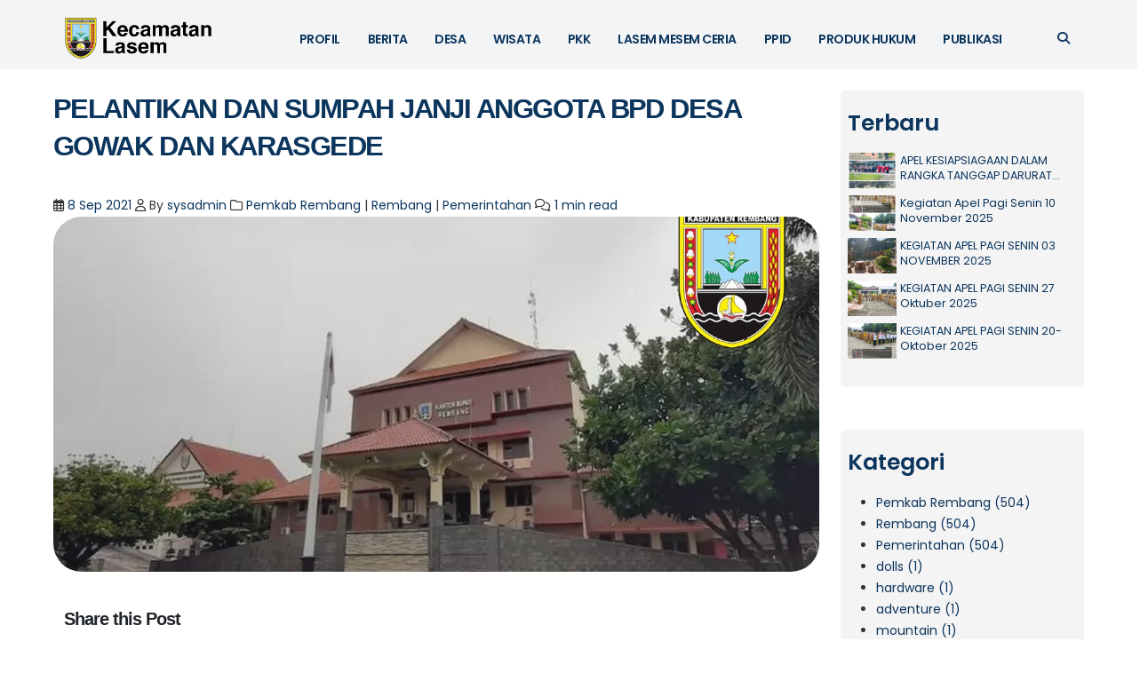

--- FILE ---
content_type: text/html; charset=utf-8
request_url: https://keclasem.rembangkab.go.id/pelantikan-dan-sumpah-janji-anggota-bpd-desa-gowak-dan-karasgede/
body_size: 10324
content:
<!DOCTYPE html>
<html lang="en">
<head>

    <meta charset="utf-8" />
 	<meta name="viewport" content="width=device-width, initial-scale=1">
    <!-- Mobile Metas -->
    <meta name="viewport" content="width=device-width, initial-scale=1, minimum-scale=1.0, shrink-to-fit=no">
    <!-- Web Fonts  -->
    <link id="googleFonts" href="https://fonts.googleapis.com/css?family=Poppins:300,400,500,600,700,800%7CShadows+Into+Light&display=swap" rel="stylesheet" type="text/css">

    <!-- Vendor CSS -->
    <link rel="stylesheet" href="/assets/images/vendor/bootstrap/css/bootstrap.min.css?v=bd792e6ca2">
    <link rel="stylesheet" href="/assets/images/vendor/fontawesome-free/css/all.min.css?v=bd792e6ca2">
    <link rel="stylesheet" href="/assets/images/vendor/animate/animate.compat.css?v=bd792e6ca2">
    <link rel="stylesheet" href="/assets/images/vendor/simple-line-icons/css/simple-line-icons.min.css?v=bd792e6ca2">
    <link rel="stylesheet" href="/assets/images/vendor/owl.carousel/assets/owl.carousel.min.css?v=bd792e6ca2">
    <link rel="stylesheet" href="/assets/images/vendor/owl.carousel/assets/owl.theme.default.min.css?v=bd792e6ca2">
    <link rel="stylesheet" href="/assets/images/vendor/magnific-popup/magnific-popup.min.css?v=bd792e6ca2">


    <title>PELANTIKAN DAN SUMPAH JANJI ANGGOTA BPD DESA GOWAK DAN KARASGEDE</title>

    <!-- Theme CSS -->
    
    <link rel="stylesheet" href="/assets/css/screen.css?v=bd792e6ca2">
    
    <link rel="stylesheet" href="/assets/css/theme.css?v=bd792e6ca2">
    <link rel="stylesheet" href="/assets/css/theme-elements.css?v=bd792e6ca2">
 

    <link rel="stylesheet" href="/assets/css/custom.css?v=bd792e6ca2">

    <!-- Skin CSS -->
        <link id="skinCSS" rel="stylesheet" href="/assets/css/skins/color/00_default.css?v=bd792e6ca2">
     <!-- Theme Custom CSS -->
     <script>
        window.logoLight = "https://keclasem.rembangkab.go.id/content/images/2025/09/Lasem-1.png";
        window.logoDark = "/assets/images/logo-porto-putih.png?v=bd792e6ca2";
    </script>
    <link id="skinCSS" rel="stylesheet" href="/assets/css/skins/color/99_default.css?v=bd792e6ca2">

    <link rel="canonical" href="https://keclasem.rembangkab.go.id/pelantikan-dan-sumpah-janji-anggota-bpd-desa-gowak-dan-karasgede/">
    <meta name="referrer" content="no-referrer-when-downgrade">
    
    <meta property="og:site_name" content="Kecamatan Lasem – Kabupaten Rembang">
    <meta property="og:type" content="article">
    <meta property="og:title" content="PELANTIKAN DAN SUMPAH JANJI ANGGOTA BPD DESA GOWAK DAN KARASGEDE">
    <meta property="og:description" content="PELANTIKAN DAN SUMPAH JANJI ANGGOTA BPD DESA GOWAK DAN KARASGEDE Lasem 08 September 2021 Bertempat dipendopo Kantor Kecamatan Lasem telah dilaksanakan Pelantikan dan Sumpah Janji anggota BPD Desa Gowak dan Karasgede, yang di hadiri Plt Camat LasemMohammad Mahfudz, SH. MH, Forkopimcam dan Pejabat desa Gowak serta Karasgede. Adapun anggota BPD">
    <meta property="og:url" content="https://keclasem.rembangkab.go.id/pelantikan-dan-sumpah-janji-anggota-bpd-desa-gowak-dan-karasgede/">
    <meta property="og:image" content="https://keclasem.rembangkab.go.id/content/images/binangkit/uploads/post_cover.jpeg">
    <meta property="article:published_time" content="2021-09-08T15:48:56.000Z">
    <meta property="article:modified_time" content="2025-09-04T07:16:02.000Z">
    <meta property="article:tag" content="Pemkab Rembang">
    <meta property="article:tag" content="Rembang">
    <meta property="article:tag" content="Pemerintahan">
    
    <meta property="article:publisher" content="https://www.facebook.com/ghost">
    <meta name="twitter:card" content="summary_large_image">
    <meta name="twitter:title" content="PELANTIKAN DAN SUMPAH JANJI ANGGOTA BPD DESA GOWAK DAN KARASGEDE">
    <meta name="twitter:description" content="PELANTIKAN DAN SUMPAH JANJI ANGGOTA BPD DESA GOWAK DAN KARASGEDE Lasem 08 September 2021 Bertempat dipendopo Kantor Kecamatan Lasem telah dilaksanakan Pelantikan dan Sumpah Janji anggota BPD Desa Gowak dan Karasgede, yang di hadiri Plt Camat LasemMohammad Mahfudz, SH. MH, Forkopimcam dan Pejabat desa Gowak serta Karasgede. Adapun anggota BPD">
    <meta name="twitter:url" content="https://keclasem.rembangkab.go.id/pelantikan-dan-sumpah-janji-anggota-bpd-desa-gowak-dan-karasgede/">
    <meta name="twitter:image" content="https://keclasem.rembangkab.go.id/content/images/binangkit/uploads/post_cover.jpeg">
    <meta name="twitter:label1" content="Written by">
    <meta name="twitter:data1" content="sysadmin">
    <meta name="twitter:label2" content="Filed under">
    <meta name="twitter:data2" content="Pemkab Rembang, Rembang, Pemerintahan">
    <meta name="twitter:site" content="@ghost">
    <meta property="og:image:width" content="1200">
    <meta property="og:image:height" content="675">
    
    <script type="application/ld+json">
{
    "@context": "https://schema.org",
    "@type": "Article",
    "publisher": {
        "@type": "Organization",
        "name": "Kecamatan Lasem – Kabupaten Rembang",
        "url": "https://keclasem.rembangkab.go.id/",
        "logo": {
            "@type": "ImageObject",
            "url": "https://keclasem.rembangkab.go.id/content/images/2025/09/Lasem-1.png"
        }
    },
    "author": {
        "@type": "Person",
        "name": "sysadmin",
        "url": "https://keclasem.rembangkab.go.id/author/sysadmin/",
        "sameAs": []
    },
    "headline": "PELANTIKAN DAN SUMPAH JANJI ANGGOTA BPD DESA GOWAK DAN KARASGEDE",
    "url": "https://keclasem.rembangkab.go.id/pelantikan-dan-sumpah-janji-anggota-bpd-desa-gowak-dan-karasgede/",
    "datePublished": "2021-09-08T15:48:56.000Z",
    "dateModified": "2025-09-04T07:16:02.000Z",
    "image": {
        "@type": "ImageObject",
        "url": "https://keclasem.rembangkab.go.id/content/images/binangkit/uploads/post_cover.jpeg",
        "width": 1200,
        "height": 675
    },
    "keywords": "Pemkab Rembang, Rembang, Pemerintahan",
    "description": "PELANTIKAN DAN SUMPAH JANJI ANGGOTA BPD DESA GOWAK DAN KARASGEDE Lasem 08 September 2021 Bertempat dipendopo Kantor Kecamatan Lasem telah dilaksanakan Pelantikan dan Sumpah Janji anggota BPD Desa Gowak dan Karasgede, yang di hadiri Plt Camat LasemMohammad Mahfudz, SH. MH, Forkopimcam dan Pejabat desa Gowak serta Karasgede. Adapun anggota BPD antar waktu yang baru Desa Gowak adalah Samadi, Desa Karasgede Sri Puji Lestari danTaufiqurrohman,Setelah pengambilan Sumpah janji,Plt Camat Lasem memberika",
    "mainEntityOfPage": "https://keclasem.rembangkab.go.id/pelantikan-dan-sumpah-janji-anggota-bpd-desa-gowak-dan-karasgede/"
}
    </script>

    <meta name="generator" content="Ghost 6.13">
    <link rel="alternate" type="application/rss+xml" title="Kecamatan Lasem – Kabupaten Rembang" href="https://keclasem.rembangkab.go.id/rss/">
    <script defer src="https://cdn.jsdelivr.net/ghost/portal@~2.56/umd/portal.min.js" data-i18n="true" data-ghost="https://keclasem.rembangkab.go.id/" data-key="9fe92c2eacbecde7772215aeb1" data-api="https://keclasem.rembangkab.go.id/ghost/api/content/" data-locale="en" crossorigin="anonymous"></script><style id="gh-members-styles">.gh-post-upgrade-cta-content,
.gh-post-upgrade-cta {
    display: flex;
    flex-direction: column;
    align-items: center;
    font-family: -apple-system, BlinkMacSystemFont, 'Segoe UI', Roboto, Oxygen, Ubuntu, Cantarell, 'Open Sans', 'Helvetica Neue', sans-serif;
    text-align: center;
    width: 100%;
    color: #ffffff;
    font-size: 16px;
}

.gh-post-upgrade-cta-content {
    border-radius: 8px;
    padding: 40px 4vw;
}

.gh-post-upgrade-cta h2 {
    color: #ffffff;
    font-size: 28px;
    letter-spacing: -0.2px;
    margin: 0;
    padding: 0;
}

.gh-post-upgrade-cta p {
    margin: 20px 0 0;
    padding: 0;
}

.gh-post-upgrade-cta small {
    font-size: 16px;
    letter-spacing: -0.2px;
}

.gh-post-upgrade-cta a {
    color: #ffffff;
    cursor: pointer;
    font-weight: 500;
    box-shadow: none;
    text-decoration: underline;
}

.gh-post-upgrade-cta a:hover {
    color: #ffffff;
    opacity: 0.8;
    box-shadow: none;
    text-decoration: underline;
}

.gh-post-upgrade-cta a.gh-btn {
    display: block;
    background: #ffffff;
    text-decoration: none;
    margin: 28px 0 0;
    padding: 8px 18px;
    border-radius: 4px;
    font-size: 16px;
    font-weight: 600;
}

.gh-post-upgrade-cta a.gh-btn:hover {
    opacity: 0.92;
}</style>
    <script defer src="https://cdn.jsdelivr.net/ghost/sodo-search@~1.8/umd/sodo-search.min.js" data-key="9fe92c2eacbecde7772215aeb1" data-styles="https://cdn.jsdelivr.net/ghost/sodo-search@~1.8/umd/main.css" data-sodo-search="https://keclasem.rembangkab.go.id/" data-locale="en" crossorigin="anonymous"></script>
    
    <link href="https://keclasem.rembangkab.go.id/webmentions/receive/" rel="webmention">
    <script defer src="/public/cards.min.js?v=bd792e6ca2"></script>
    <link rel="stylesheet" type="text/css" href="/public/cards.min.css?v=bd792e6ca2">
    <script defer src="/public/member-attribution.min.js?v=bd792e6ca2"></script><style>:root {--ghost-accent-color: #FF1A75;}</style>


</head>

<body data-plugin-page-transition class="light">
    <div class="main-body">
        <div id="MenuTemp" class="d-none">
	<ul class="nav">
    <li class="nav-profil"><a href="https://keclasem.rembangkab.go.id/profil/">PROFIL</a></li>
    <li class="nav-berita"><a href="https://keclasem.rembangkab.go.id/">BERITA</a></li>
    <li class="nav-desa"><a href="https://keclasem.rembangkab.go.id/desa-sekeclasem/">DESA</a></li>
    <li class="nav-wisata"><a href="https://keclasem.rembangkab.go.id/wisata/">[]WISATA</a></li>
    <li class="nav-bahari"><a href="https://keclasem.rembangkab.go.id/bahari/">--[]BAHARI</a></li>
    <li class="nav-dasun"><a href="https://keclasem.rembangkab.go.id/dasun-bahari/">--[]--DASUN</a></li>
    <li class="nav-pantai-caruban"><a href="https://keclasem.rembangkab.go.id/pantai-caruban-2/">--[]--PANTAI CARUBAN</a></li>
    <li class="nav-alam"><a href="https://keclasem.rembangkab.go.id/alam/">--[]ALAM</a></li>
    <li class="nav-gowak"><a href="https://keclasem.rembangkab.go.id/gowak/">--[]--GOWAK</a></li>
    <li class="nav-religi"><a href="https://keclasem.rembangkab.go.id/religi/">--[]RELIGI</a></li>
    <li class="nav-makam-sultan-mahmud"><a href="https://keclasem.rembangkab.go.id/makam-sultan-mahmud/">--[]--MAKAM SULTAN MAHMUD</a></li>
    <li class="nav-pkk"><a href="https://keclasem.rembangkab.go.id/kegiatan-pkk/">[]PKK</a></li>
    <li class="nav-pokja-iii"><a href="https://keclasem.rembangkab.go.id/pokja-iii/">--POKJA III</a></li>
    <li class="nav-pokja-iv"><a href="https://keclasem.rembangkab.go.id/pokja-iv/">--POKJA IV</a></li>
    <li class="nav-lasem-mesem-ceria"><a href="https://keclasem.rembangkab.go.id/pelayanan-publik-2/">[]LASEM MESEM CERIA</a></li>
    <li class="nav-dokumen-pelayanan"><a href="https://keclasem.rembangkab.go.id/dokumen-pelayanan/">--[]DOKUMEN PELAYANAN</a></li>
    <li class="nav-rekap-paten"><a href="https://keclasem.rembangkab.go.id/paten/">--[]--REKAP PATEN</a></li>
    <li class="nav-sk-program-lmc"><a href="https://keclasem.rembangkab.go.id/sk-program-lasem-mesem-ceria/">--[]--SK PROGRAM LMC</a></li>
    <li class="nav-undangan-bimtek-lmc"><a href="https://keclasem.rembangkab.go.id/undangan-bimtek-lasem-mesem-ceria/">--[]--UNDANGAN BIMTEK LMC</a></li>
    <li class="nav-sk-tim-pelayanan-lmc"><a href="https://keclasem.rembangkab.go.id/sk-tim-pelayanan-lmc/">--SK TIM PELAYANAN LMC</a></li>
    <li class="nav-kependudukan"><a href="https://keclasem.rembangkab.go.id/kependudukan/">--[]KEPENDUDUKAN</a></li>
    <li class="nav-kartu-keluarga"><a href="https://keclasem.rembangkab.go.id/kartu-keluarga/">--[]--KARTU KELUARGA</a></li>
    <li class="nav-alur-pembuatan-kk"><a href="https://keclasem.rembangkab.go.id/alur/">--[]--ALUR PEMBUATAN KK</a></li>
    <li class="nav-dasar-hukum"><a href="https://keclasem.rembangkab.go.id/dasar-hukum/">--[]--DASAR HUKUM</a></li>
    <li class="nav-prosedur"><a href="https://keclasem.rembangkab.go.id/prsedur-pembuatan-kartu-keluarga/">--[]--PROSEDUR</a></li>
    <li class="nav-e-ktp"><a href="https://keclasem.rembangkab.go.id/e-ktp/">--[]--E-KTP</a></li>
    <li class="nav-alur-pembuatan-e-ktp"><a href="https://keclasem.rembangkab.go.id/alur-pembuatan-e-ktp/">--[]--ALUR PEMBUATAN E-KTP</a></li>
    <li class="nav-dasar-hukum"><a href="https://keclasem.rembangkab.go.id/dasar-hukum-penerbitan-e-ktp/">--[]--DASAR HUKUM</a></li>
    <li class="nav-prosedur"><a href="https://keclasem.rembangkab.go.id/prosedur-e-ktp/">--[]--PROSEDUR</a></li>
    <li class="nav-akte-kelahiran"><a href="https://keclasem.rembangkab.go.id/akte-kelahiran/">--[]--AKTE KELAHIRAN</a></li>
    <li class="nav-dasar-hukum"><a href="https://keclasem.rembangkab.go.id/dasar-hukum-penerbitan-akte-kelahiran/">--[]--DASAR HUKUM</a></li>
    <li class="nav-prosedur"><a href="https://keclasem.rembangkab.go.id/prosedur-akte-lahir/">--[]--PROSEDUR</a></li>
    <li class="nav-akte-kematian"><a href="https://keclasem.rembangkab.go.id/akte-kematian/">--[]--AKTE KEMATIAN</a></li>
    <li class="nav-dasar-hukum-akta-kematian"><a href="https://keclasem.rembangkab.go.id/dasar-hukum-akta-kematian/">--[]--DASAR HUKUM AKTA KEMATIAN</a></li>
    <li class="nav-perpindahan"><a href="https://keclasem.rembangkab.go.id/perpindahan/">--[]--PERPINDAHAN</a></li>
    <li class="nav-dasar-hukum-penerbitan-surat-pindah"><a href="https://keclasem.rembangkab.go.id/dasar-hukum-penerbitan-surat-pindah/">--[]--DASAR HUKUM PENERBITAN SURAT PINDAH</a></li>
    <li class="nav-ppid"><a href="https://keclasem.rembangkab.go.id/ppid/">[]PPID</a></li>
    <li class="nav-struktur-organisasi-ppid"><a href="https://keclasem.rembangkab.go.id/struktur-organisasi-ppid-2/">--Struktur Organisasi PPID</a></li>
    <li class="nav-tugas-dan-fungsi-ppid"><a href="https://keclasem.rembangkab.go.id/tugas-dan-fungsi-ppid/">--Tugas dan Fungsi PPID</a></li>
    <li class="nav-informasi-publik"><a href="https://keclasem.rembangkab.go.id/informasi-publik/">--[]INFORMASI PUBLIK</a></li>
    <li class="nav-informasi-berkala"><a href="https://keclasem.rembangkab.go.id/ppid-informasi-berkala/">--[]--INFORMASI BERKALA</a></li>
    <li class="nav-informasi-serta-merta"><a href="https://keclasem.rembangkab.go.id/informasi-serta-merta/">--[]--INFORMASI SERTA MERTA</a></li>
    <li class="nav-informasi-setiap-saat"><a href="https://keclasem.rembangkab.go.id/informasi-setiap-saat/">--[]--INFORMASI SETIAP SAAT</a></li>
    <li class="nav-pmi-kecamatan-lasem"><a href="https://keclasem.rembangkab.go.id/pmi-kecamatan-lasem/">--[]--PMI KECAMATAN LASEM</a></li>
    <li class="nav-gtpp-covid-19"><a href="https://keclasem.rembangkab.go.id/gtpp-covid-19/">--[]--GTPP COVID-19</a></li>
    <li class="nav-informasi-covid-19-nasional"><a href="https://keclasem.rembangkab.go.id/informasi-covid-19-nasional/">--[]--INFORMASI COVID 19 NASIONAL</a></li>
    <li class="nav-daftar-informasi-dikecualikan"><a href="https://keclasem.rembangkab.go.id/daftar-informasi-dikecualikan-2/">--Daftar Informasi Dikecualikan</a></li>
    <li class="nav-regulasi"><a href="https://keclasem.rembangkab.go.id/regulasi/">--Regulasi</a></li>
    <li class="nav-produk-hukum"><a href="https://keclasem.rembangkab.go.id/produk-hukum-2/">Produk Hukum</a></li>
    <li class="nav-publikasi"><a href="#">[]Publikasi</a></li>
    <li class="nav-lhe-dan-lhr"><a href="https://keclasem.rembangkab.go.id/lhe-dan-lhr/">--LHE dan LHR</a></li>
    <li class="nav-cascading"><a href="https://keclasem.rembangkab.go.id/cascading/">--Cascading</a></li>
    <li class="nav-profil-indikator"><a href="https://keclasem.rembangkab.go.id/profil-indikator/">--Profil Indikator</a></li>
    <li class="nav-bezeting"><a href="https://keclasem.rembangkab.go.id/bezeting/">--Bezeting</a></li>
    <li class="nav-sk"><a href="https://keclasem.rembangkab.go.id/sk/">--SK</a></li>
    <li class="nav-peta-jabatan"><a href="https://keclasem.rembangkab.go.id/peta-jabatan/">--Peta Jabatan</a></li>
    <li class="nav-pohon-kinerja"><a href="https://keclasem.rembangkab.go.id/pohon-kinerja/">--Pohon Kinerja</a></li>
    <li class="nav-pengumuman"><a href="https://keclasem.rembangkab.go.id/pengumuman/">--PENGUMUMAN</a></li>
    <li class="nav-rencana-strategis"><a href="https://keclasem.rembangkab.go.id/rencana-strategis/">--Rencana Strategis</a></li>
    <li class="nav-rencana-kinerja"><a href="https://keclasem.rembangkab.go.id/rencana-kinerja/">--Rencana Kinerja</a></li>
    <li class="nav-dokumen-pelaksanaan-anggaran"><a href="https://keclasem.rembangkab.go.id/dokumen-pelaksanaan-anggaran/">--Dokumen Pelaksanaan Anggaran</a></li>
    <li class="nav-rencana-aksi"><a href="https://keclasem.rembangkab.go.id/rencana-aksi/">--Rencana Aksi</a></li>
    <li class="nav-perjanjian-kinerja"><a href="https://keclasem.rembangkab.go.id/perjanjian-kinerja/">--Perjanjian Kinerja</a></li>
    <li class="nav-sasaran-kinerja-pegawai"><a href="https://keclasem.rembangkab.go.id/sasaran-kinerja-pegawai/">--Sasaran Kinerja Pegawai</a></li>
    <li class="nav-laporan-kinerja"><a href="https://keclasem.rembangkab.go.id/laporan-kinerja/">--Laporan Kinerja</a></li>
    <li class="nav-indikator-kinerja-utama"><a href="https://keclasem.rembangkab.go.id/indikator-kinerja-utama/">--Indikator Kinerja Utama</a></li>
    <li class="nav-standar-pelayanan"><a href="https://keclasem.rembangkab.go.id/standar-pelayanan/?">--Standar Pelayanan</a></li>
    <li class="nav-daftar-layanan"><a href="https://keclasem.rembangkab.go.id/daftar-layanan/">--Daftar Layanan</a></li>
    <li class="nav-laporan-skm"><a href="https://keclasem.rembangkab.go.id/laporan-skm/">--Laporan (SKM)</a></li>
    <li class="nav-maklumat-pelayanan"><a href="https://keclasem.rembangkab.go.id/maklumat-pelayanan-2/">--Maklumat Pelayanan</a></li>
</ul>

</div>
 
<script>
	const menuElement = document.querySelector('#MenuTemp ul');
	const items = [...menuElement.querySelectorAll('li')];
	const menuData = items.map(li => {
		const a = li.querySelector('a');
		return {
			label: a.textContent.trim(),
			href: a.getAttribute('href'),
			class: li.getAttribute('class')
		};
	});
	//console.log(JSON.stringify(menuData, null, 2));
</script>

<header id="header" class="header-effect-shrink mode-light"
	data-plugin-options="{'stickyEnabled': true, 'stickyEffect': 'shrink', 'stickyEnableOnBoxed': true, 'stickyEnableOnMobile': false, 'stickyChangeLogo': true, 'stickyStartAt': 76, 'stickyHeaderContainerHeight': 70}">

	<div class="header-body border-color-primary border-top-0 box-shadow-none bg-menu-light"
	style="max-height: 82px;">
				 
			<div class="container header-row pt-2 pb-0">
				<div class="header-column" style="margin-left: -13px !important; margin-bottom:-12px !important;">
					<div class="header-row bg-menu-base ms-4 " 
					style="
					padding-top:12px !important;
					margin-top:-12px !important;
					padding-left:10px !important;
					width: 220px !important;">
						<div class="header-logo header-logo-sticky-change">
							<a href="https://keclasem.rembangkab.go.id" style="padding-left:10px !important;">
								<img id="logo_light" width="200" height="48" src="https://keclasem.rembangkab.go.id/content/images/2025/09/Lasem-1.png">
							</a>
						</div>
					</div>
				</div>
				
				<div class="header-column justify-content-start">
					<div class="header-row">
						<div
							class="header-nav header-nav-line header-nav-top-line header-nav-top-line-with-border order-2 order-lg-1">
							<div
								class="header-nav-main header-nav-main-square header-nav-main-effect-2 header-nav-main-sub-effect-1">
								<div
									class="MainMenu  header-nav-main header-nav-main-effect-1 header-nav-main-sub-effect-1">
									<nav class="collapse">
										<ul class="nav nav-pills" id="mainNav">
										</ul>
										
									</nav>
									
								</div>
								<div class="px-4 header-nav-main header-nav-main-effect-1 header-nav-main-sub-effect-1"
								style=" display: flex;
									align-items: center; 	
									height: 100%;"
								>
									 
								</div>

							</div>
							<a href="#" class="pe-lg-4" data-ghost-search>
								<i class="fas fa-search header-nav-top-icon text-search-light"></i>
							</a>
							<button class="btn header-btn-collapse-nav" data-bs-toggle="collapse"
								data-bs-target=".header-nav-main nav">
								<i class="fas fa-bars"></i>
							</button>
						</div>
						 
					</div>

				</div>
			</div>
		</div>

	</div>
	</div>
	<script>
		function buildMenuTree(data) {
			const root = [];
			const stack = [];

			data.forEach(item => {
				const level = (item.label.match(/--/g) || []).length;
				const hasChildren = item.label.includes("[]");
				const SecondLink = (item.href.indexOf('#') !== -1) ? item.href.substring(item.href.indexOf('#') + 1) : "";

				const isExternal = item.label.trim().endsWith("#");
				const cleanLabel = item.label.replace(/\[?\]?/g, "").replace(/--/g, "").replace(/#$/, "").trim();

				const node = {
					label: cleanLabel,
					href: item.href,
					class: item.class + " level_" + level + "_light",
					children: [],
					hasChildren,
					isExternal,
					SecondLink
				};

				while (stack.length > level) stack.pop();

				if (stack.length === 0) {
					root.push(node);
					if (hasChildren) stack.push(node);
				} else {
					stack[stack.length - 1].children.push(node);
					if (hasChildren) stack.push(node);
				}
			});

			return root;
		}

		function createPortoMenu(node) {
			const li = document.createElement("li");
			const hasChildren = node.children.length > 0;

			li.className = hasChildren ? "dropdown-submenu my-dropdown-submenu " : "";

			const a = document.createElement("a");
			a.className = "font-weight-bold text-primary dropdown-item " + node.class;
			a.href = (node.SecondLink !== "") ? node.SecondLink : node.href;
			a.textContent = node.label;

			if (node.isExternal) {
				a.setAttribute("target", "_blank");
				a.setAttribute("rel", "noopener");
			}

			li.appendChild(a);

			if (hasChildren) {
				const ul = document.createElement("ul");
				ul.className = "dropdown-menu my-dropdown-menu";
				node.children.forEach(child => {
					ul.appendChild(createPortoMenu(child));
				});
				li.appendChild(ul);
			}

			return li;
		}

		function renderMenu(data, containerId) {
			const container = document.getElementById(containerId);
			if (!container) return;

			const tree = buildMenuTree(data);

			tree.forEach(node => {
				const li = document.createElement("li");
				const hasChildren = node.children.length > 0;

				li.className = hasChildren ? "dropdown dropdown-full-color" : "dropdown";

				const a = document.createElement("a");
				a.className = "dropdown-item dropdown-toggle " + node.class;
				a.href = (node.SecondLink !== "") ? node.SecondLink : node.href;

				a.textContent = node.label;

				if (node.isExternal) {
					a.setAttribute("target", "_blank");
					a.setAttribute("rel", "noopener");
				}

				li.appendChild(a);

				if (hasChildren) {
					const ul = document.createElement("ul");
					ul.className = "dropdown-menu";
					node.children.forEach(child => ul.appendChild(createPortoMenu(child)));
					li.appendChild(ul);
				}

				container.appendChild(li);
			});
		}

		renderMenu(menuData, "mainNav");
	</script>
	<script>

	</script>
</header>        <div role="main" class="main">
           

        <div class="container py-4 px-4">

            <div class="row">
                <div class="col-lg-9 ps-2">
                    <div class="blog-posts single-post">
                        <article class="gh-article post tag-pemkab-rembang tag-rembang tag-pemerintahan post post-large blog-single-post border-0 m-0 p-0">
                            <div class="ms-0 mb-2">
                                <div class="post-content ms-0">
                                    <h2 class="font-weight-semi-bold">
                                        <a href="#">PELANTIKAN DAN SUMPAH JANJI ANGGOTA BPD DESA GOWAK DAN KARASGEDE</a>
                                    </h2>
                                    <div class="post-meta">
                                        <span><i class="far fa-calendar-alt"></i><a class="text-primary"> 8 Sep 2021</a></span>
                                        <span><i class="far fa-user"></i> By <a href="#"><a href="/author/sysadmin/">sysadmin</a></a></span>
                                            <span><i class="far fa-folder"></i> 
                                                <a href="#"><a href="/tag/pemkab-rembang/">Pemkab Rembang</a> | <a href="/tag/rembang/">Rembang</a> | <a href="/tag/pemerintahan/">Pemerintahan</a></a>
                                            </span>
                                        <span><i class="far fa-comments"></i> <a href="#">1 min read</a></span>
                                    </div>

                                    <a class="gh-card-link lightbox mb-4 rounded-5" href="/content/images/binangkit/uploads/post_cover.jpeg" data-plugin-options="{'type':'image'}">
                                            <img 
                                                src="/content/images/binangkit/uploads/post_cover.jpeg"
                                                alt="PELANTIKAN DAN SUMPAH JANJI ANGGOTA BPD DESA GOWAK DAN KARASGEDE"
                                                 onerror="this.onerror=null; this.src='/assets/images/landscape/not-found.png?v=bd792e6ca2';"  
                                                class="h-400px img-fluid img-thumbnail img-thumbnail-no-borders rounded-1 rounded-5"
                                                style="width: 100%; object-fit: cover; object-position: center;"
                                            >
                                    </a>

                                    <div class="container py-3 mb-5">
                                        <div class="row me-2">
                                            <h4 class="mb-3">Share this Post</h4>
                                            <div class="d-flex flex-wrap text-primary">
                                                <div class="me-2">
                                                    <a class="nav-link icon-md rounded-circle me-2 mb-2 p-0 fs-5 bg-facebook" href="https://www.facebook.com/sharer.php?u=https://keclasem.rembangkab.go.id/pelantikan-dan-sumpah-janji-anggota-bpd-desa-gowak-dan-karasgede/">
                                                        <i class="fab fa-facebook-square fa-2x align-middle"></i>
                                                    </a>
                                                </div>
                                                <div class="me-2">
                                                    <a class="nav-link icon-md rounded-circle me-2 mb-2 p-0 fs-5 bg-twitter" href="https://twitter.com/intent/tweet?url=https://keclasem.rembangkab.go.id/pelantikan-dan-sumpah-janji-anggota-bpd-desa-gowak-dan-karasgede/&text=PELANTIKAN DAN SUMPAH JANJI ANGGOTA BPD DESA GOWAK DAN KARASGEDE">
                                                        <i class="fab fa-twitter-square fa-2x align-middle"></i>
                                                    </a>
                                                </div>
                                                <div class="me-2">
                                                    <a class="nav-link icon-md rounded-circle me-2 mb-2 p-0 fs-5" href="https://api.whatsapp.com/send?text=https://keclasem.rembangkab.go.id/pelantikan-dan-sumpah-janji-anggota-bpd-desa-gowak-dan-karasgede/&PELANTIKAN DAN SUMPAH JANJI ANGGOTA BPD DESA GOWAK DAN KARASGEDE">
                                                        <i class="fab fa-whatsapp fa-2x align-middle"></i>
                                                    </a>
                                                </div>
                                                <div class="me-2">
                                                    <a class="nav-link icon-md rounded-circle me-2 mb-2 p-0 fs-5" href="https://telegram.me/share/url?url=https://keclasem.rembangkab.go.id/pelantikan-dan-sumpah-janji-anggota-bpd-desa-gowak-dan-karasgede/&PELANTIKAN DAN SUMPAH JANJI ANGGOTA BPD DESA GOWAK DAN KARASGEDE">
                                                        <i class="fab fa-telegram fa-2x align-middle"></i>
                                                    </a>
                                                </div>
                                            </div>
                                        </div>

                                        <!-- Pastikan konten berada di dalam gh-content -->
                                        <div class="gh-content gh-canvas text-4">
                                            <div class="row me-2">
                                                <div class="text-default post-my-content">
                                                    <p><strong>PELANTIKAN DAN SUMPAH JANJI ANGGOTA BPD DESA GOWAK DAN KARASGEDE</strong> Lasem 08 September 2021 Bertempat dipendopo Kantor Kecamatan Lasem telah dilaksanakan Pelantikan dan Sumpah Janji anggota BPD Desa Gowak dan Karasgede, yang di hadiri Plt Camat LasemMohammad Mahfudz, SH. MH, Forkopimcam dan Pejabat desa Gowak serta Karasgede. Adapun anggota BPD antar waktu yang baru Desa Gowak adalah Samadi, Desa Karasgede Sri Puji Lestari danTaufiqurrohman,Setelah pengambilan Sumpah janji,Plt Camat Lasem memberikanpenjelasan bahwa: BPD adalah suatu lembaga desa yang menjalankan fungsi pemerintahan desa, anggota BPD di pilih secara demokratis, diharapkan anggota BPD baru bisa bersinergi dengan anggota BPD yang lama dan bisa menjalankan peraturan desa di dalam musyawarah desa. Bisa mempelajari dan melaksanakan aturan-aturan yang berlaku dan bisa menampung dan menjalankan aspirasi-aspirasi yang ada di masyarakat. Tugasnya antara lain mengawasi kinerja Kepala Desa, dimohon semua anggota BPD yang baru bisa menampung, melaksanakan aspirasi-aspirasi dan sinergitas lembaga desa untuk mewujudkan kesejahteraan masyarakat desa. Anggaran semua sudah di berikan untuk melakukan tugas yang semakin kompleks maka semua penyelenggaraan pemerintahan desa agar bisa melaksanakan sesuai peraturan yang ada. Ucapan Selamat untuk anggota BPD baru, Selamat melaksanakan tugas sesuai peraturan. Untuk program prioritaskan pemulihan ekonomi dan kesehatan masyarakat.</p>
                                                </div>
                                            </div>
                                        </div>
                                    </div>
                                </div>

                                  <div class="row mt-lg-1 mt-4 px-4">
        
                                        <div class="col-lg-6">
                                            <div class="divider divider-primary divider-small divider-small-lg ">
                                                <hr>
                                            </div>
                                            <a href="/penyerahan-bantuan-sosial-anak-yatim/">
                                    
                                                <div class="thumb-info thumb-info-side-image thumb-info-no-zoom align-items-center">
                                                     
                                                    <div class="thumb-info-caption">
                                                        <div class="thumb-info-caption-text text-3">
                                                            <h4 class="text-uppercase mb-2">PENYERAHAN BANTUAN SOSIAL ANAK YATIM</h4>
                                                             
                                                        </div>
                                                    </div>
                                                </div>
                                            </a>
                                    
                                        </div>
                                    
                                        <div class="col-lg-6">
                                            <div class="divider divider-primary divider-small divider-small-right divider-small-lg ">
                                                <hr>
                                            </div>
                                            <a href="/penyaluran-bantuan-langsung-tunai/">
                                                <div
                                                    class="thumb-info thumb-info-side-image thumb-info-side-image-right thumb-info-no-zoom align-items-center">
                                                    <div class="thumb-info-caption">
                                                        <div class="thumb-info-caption-text text-3 text-end">
                                                            <h4 class="text-uppercase mb-2">PENYALURAN BANTUAN LANGSUNG TUNAI  .</h4>
                                                             
                                                        </div>
                                                    </div>
                                                     
                                                </div>
                                            </a>
                                    
                                        </div>
                                    
                                    </div>
                            </div>
                        </article>
                    </div>

                </div>
                <div class="col-lg-3 pe-2">
                    <div class="d-none d-lg-block  position-relative">
                    <aside class="sidebar" id="sidebar" >
                         <div class="flex-fill bg-color-grey  text-start  rounded-0 py-4 px-2 rounded">

                         <p class="font-weight-semibold text-6 text-primary ">Terbaru</p>

                            
                            <div class="row mb-2">
                                <div class="col-3 pe-1">
                                    <img src="https://keclasem.rembangkab.go.id/content/images/2025/12/WhatsApp-Image-2025-12-12-at-11.01.29--1-.jpeg" 
                                        class="img-fluid img-thumbnail img-thumbnail-no-borders rounded-0" 
                                        style="width: 100%; height: 40px; object-fit: cover;" 
                                        alt="APEL KESIAPSIAGAAN DALAM RANGKA TANGGAP DARURAT BENCANA">
                                </div>
                                <div class="col-9 px-0">
                                    <a href="/apel-kesiapsiagaan-dalam-rangka-tanggap-darurat-bencana/" class="text-2 post-title-2-rows text-decoration-none text-primary">APEL KESIAPSIAGAAN DALAM RANGKA TANGGAP DARURAT BENCANA</a>
                                    </div>
                            </div>
                            <div class="row mb-2">
                                <div class="col-3 pe-1">
                                    <img src="https://keclasem.rembangkab.go.id/content/images/2025/11/WhatsApp-Image-2025-11-10-at-08.59.51.jpeg" 
                                        class="img-fluid img-thumbnail img-thumbnail-no-borders rounded-0" 
                                        style="width: 100%; height: 40px; object-fit: cover;" 
                                        alt="Kegiatan Apel Pagi Senin 10 November 2025">
                                </div>
                                <div class="col-9 px-0">
                                    <a href="/kegiatan-apel-pagi-senin-10-november-2025/" class="text-2 post-title-2-rows text-decoration-none text-primary">Kegiatan Apel Pagi Senin 10 November 2025</a>
                                    </div>
                            </div>
                            <div class="row mb-2">
                                <div class="col-3 pe-1">
                                    <img src="https://keclasem.rembangkab.go.id/content/images/2025/11/anigif.gif" 
                                        class="img-fluid img-thumbnail img-thumbnail-no-borders rounded-0" 
                                        style="width: 100%; height: 40px; object-fit: cover;" 
                                        alt="KEGIATAN APEL PAGI SENIN 03 NOVEMBER 2025">
                                </div>
                                <div class="col-9 px-0">
                                    <a href="/kegiatan-apel-pagi-senin-03-november-2025/" class="text-2 post-title-2-rows text-decoration-none text-primary">KEGIATAN APEL PAGI SENIN 03 NOVEMBER 2025</a>
                                    </div>
                            </div>
                            <div class="row mb-2">
                                <div class="col-3 pe-1">
                                    <img src="https://keclasem.rembangkab.go.id/content/images/2025/10/anigif-2.gif" 
                                        class="img-fluid img-thumbnail img-thumbnail-no-borders rounded-0" 
                                        style="width: 100%; height: 40px; object-fit: cover;" 
                                        alt="KEGIATAN APEL PAGI SENIN 27 Oktuber 2025">
                                </div>
                                <div class="col-9 px-0">
                                    <a href="/kegiatan-apel-pagi-senin-27-oktuber-2025/" class="text-2 post-title-2-rows text-decoration-none text-primary">KEGIATAN APEL PAGI SENIN 27 Oktuber 2025</a>
                                    </div>
                            </div>
                            <div class="row mb-2">
                                <div class="col-3 pe-1">
                                    <img src="https://keclasem.rembangkab.go.id/content/images/2025/10/anigif-1.gif" 
                                        class="img-fluid img-thumbnail img-thumbnail-no-borders rounded-0" 
                                        style="width: 100%; height: 40px; object-fit: cover;" 
                                        alt="KEGIATAN APEL PAGI SENIN 20-Oktober 2025">
                                </div>
                                <div class="col-9 px-0">
                                    <a href="/kegiatan-apel-pagi-senin-20-oktober-2025/" class="text-2 post-title-2-rows text-decoration-none text-primary">KEGIATAN APEL PAGI SENIN 20-Oktober 2025</a>
                                    </div>
                            </div>
                            
                         </div>

                        <div class="flex-fill bg-color-grey  text-start  rounded-0 py-4 px-2 my-5 rounded">
                                <p class="font-weight-semibold text-6 text-primary ">Kategori</p>
                                    <ul>
                                            <li>
                                                <a class="" href="/tag/pemkab-rembang/">Pemkab Rembang (504)</a>
                                            </li>
                                            <li>
                                                <a class="" href="/tag/rembang/">Rembang (504)</a>
                                            </li>
                                            <li>
                                                <a class="" href="/tag/pemerintahan/">Pemerintahan (504)</a>
                                            </li>
                                            <li>
                                                <a class="" href="/tag/dolls/">dolls (1)</a>
                                            </li>
                                            <li>
                                                <a class="" href="/tag/hardware/">hardware (1)</a>
                                            </li>
                                            <li>
                                                <a class="" href="/tag/adventure/">adventure (1)</a>
                                            </li>
                                            <li>
                                                <a class="" href="/tag/mountain/">mountain (1)</a>
                                            </li>
                                            <li>
                                                <a class="" href="/tag/trek/">trek (1)</a>
                                            </li>
                                            <li>
                                                <a class="" href="/tag/html/">html (1)</a>
                                            </li>
                                            <li>
                                                <a class="" href="/tag/video/">video (1)</a>
                                            </li>
                                    </ul>

                            </div>
                    </aside>
                </div>
                </div>
            </div>
    
        </div>

    <script>
    let myurl = "https://keclasem.rembangkab.go.id";
    document.addEventListener("DOMContentLoaded", function () {
        const fallbackSrc = myurl + "/assets/images/no_feature.jpg";
        document.querySelectorAll("figure.kg-card.kg-image-card img").forEach(img => {
            const handleError = () => {
                if (img.src !== fallbackSrc) {
                    img.classList.add('d-none');
                   // img.removeAttribute('srcset');
                   // img.src = fallbackSrc;
                }
            };

            // Pasang handler onerror
            img.onerror = handleError;

            // Cek jika sudah gagal load sebelum onerror dipasang
            if (img.complete && img.naturalWidth === 0) {
                handleError();
            }
        });
    });

</script>
<script>
document.addEventListener('DOMContentLoaded', function() {
  const container = document.querySelector('.post-my-content');
  
  // Memeriksa apakah elemen container ditemukan
  if (container) {
    // Mendapatkan semua elemen a (link) di dalam container
    const links = container.querySelectorAll('a');
    
    // Melakukan loop pada setiap tautan
    links.forEach(function(link) {
      // Menambahkan atribut target="_blank"
       link.setAttribute('target', '_blank');
    });
  }
});
</script>


        </div>
        <footer id="footer" class="cek-class footer-top-border bg-color-grey mt-0" data-version="1.0.22-20250908" data-build="2025-09-16 09:15">
    <div class="container pt-4 pb-0">
        <div class="row pt-5 pb-3 ps-3">
            <div class="col-lg-8 ps-lg-0">
                <div class="col-12">
                    <h1 class="text-6 text-transform-none font-weight-semibold text-default mb-0">
                        Kecamatan Lasem – Kabupaten Rembang
                    </h1>
                    <p class="text-3 mb-0 text-default ">
                        Thoughts, stories and ideas.
                    </p>
                     <div class="col-lg-12">
                       
                    </div>
                </div>
                <div class="col-lg-12">
                    <div class="row">
                        <div class="col-lg-8">
                            <div id="gambar_bawah" class="row gx-0 mt-4 pt-4">
                                <div class="col-auto mx-1 ps-0">
                                    <img class= "h-70px" src="/assets/images/logo/rembang_color.png?v=bd792e6ca2"
                                        alt="Logo 1" style="height: 70px; width: auto;">
                                </div>
                                <div class="col-auto mx-1 ps-0">
                                    <img class= "h-70px" src="/assets/images/logo/bangga_melayani.png?v=bd792e6ca2"
                                        alt="Logo 3" style="height: 70px; width: auto;">
                                </div>
                                <div class="col-auto mx-1 ps-0">
                                    <img class= "h-70px" src="/assets/images/logo/berakhlak.png?v=bd792e6ca2"
                                        alt="Logo 2" style="height: 70px; width: auto;">
                                </div>
                            </div>
                            <div class="row gx-0 mt-4 pt-0">
                                <div id="footer_slogan" class="text-6 text-transform-none mb-0">
                                    <h6 class="font-weight-bold text-default mb-0">Rembang Sejahtera</h6>
                                    <p class="text-1 mb-0" style="color: #b42b2d !important;">Menuju Good Governance</p>
                                </div>
                            </div>
                        </div>
                        <div class="col-lg-4 pt-5 d-flex flex-column justify-content-end">
                        <h1 class="text-6 text-transform-none font-weight-semibold mb-0 text-default">
                            Waktu Pelayanan
                        </h1>
                        <div id="jam_kerja" class="row text-3 mb-0 mt-auto ">
                            <div class="col-12 d-flex align-items-center text-default  py-0">
                                <span class="w-50 text-default ">Senin - Kamis </span><span class="text-start  text-default ">07:30 - 16:00</span>
                            </div>
                            <div class="col-12 d-flex align-items-center text-default  py-0 ">
                                <span class="w-50 text-default ">Jumat</span>
                                <span class="text-start  text-default ">07:30 - 11:00</span>
                            </div>
                            <div class="col-12 d-flex align-items-end  text-default py-0 ">
                                <span class="w-50 text-default ">Sabtu - Minggu</span>
                                <span class="text-start  text-default ">Libur</span>
                            </div>
                        </div>
                    </div>

                    </div>
                </div>
            </div>

            <div class="col-lg-4 d-flex flex-column h-100">
                <div class="row flex-grow-1 d-flex flex-column justify-content-end">
                    <h1 class="p-0 ps-2 text-6 text-transform-none font-weight-semibold text-default mb-0">Kontak</h1>
                    <div id="footer-box-phone" class="col-lg-12">
                        <div class="feature-box feature-box-style-2 mb-1">
                            <div class="feature-box-icon">
                                <a href="javascript:;" class="my-0 me-1 btn btn-light text-dark">
                                    <i class="fa fa-phone text-default"></i>
                                </a>
                            </div>
                            <div class="ps-2 feature-box-info d-flex align-items-center">
                                <p id="site_phone" class="mb-2 m-0 text-default ">0295-691472</p>
                            </div>
                        </div>
                    </div>

                    <div id="footer-box-email" class="col-lg-12">
                        <div class="feature-box feature-box-style-2 mb-1" style=" margin-bottom: .35rem!important">
                            <div class="feature-box-icon">
                                <a href="javascript:;" class="my-0 me-1 btn btn-light text-dark">
                                    <i class="fas fa-envelope text-default"></i>
                                </a>
                            </div>
                            <div class="ps-2 feature-box-info d-flex align-items-center">
                                <p id="site_email" class="mb-2 m-0 text-default ">admin@rembangkab.go.id</p>
                            </div>
                        </div>
                    </div>

                    <div id="footer-box-address" class="col-lg-12">
                        <div class="feature-box feature-box-style-2 mb-1" style=" margin-bottom: .35rem!important">
                            <div class="feature-box-icon">
                                <a href="javascript:;" class="my-0 me-1 btn btn-light text-dark">
                                    <i class="fas fa-map text-default"></i>
                                </a>
                            </div>
                            <div class="ps-2 feature-box-info d-flex align-items-center">
                                <p id="site_address" class="mb-2 m-0 text-default ">Jalan Diponegoro No 90 Rembang</p>
                            </div>
                        </div>
                    </div>
                   
                        <div id="footer-box-facebook" class="col-lg-12">
                                <div class="feature-box feature-box-style-2 mb-1" style=" margin-bottom: .35rem!important">
                                    <div class="feature-box-icon">
                                        <a id="facebook_icon" target="_blank" href="https://facebook.com/ghost" 
                                    class="px-3 my-0 me-1 btn btn-light text-dark">
                                            <i class="fab fa-facebook ms-1 text-default"></i>
                                        </a>
                                    
                                    </div>
                                    <div class="ps-2 feature-box-info d-flex align-items-center">
                                        <p id="facebook_label" class="mb-2 m-0 text-default ">ghost</p>
                                    </div>
                                </div>
                        </div>
                    <div id="footer-box-instagram" class="col-lg-12">
                        <div class="feature-box feature-box-style-2 mb-1" style=" margin-bottom: .35rem!important">
                            <div class="feature-box-icon">
                                <a id="instagram_icon" target="_blank" href="https://www.instagram.com/rembangkab" 
                              class="px-3 my-0 me-1 btn btn-light text-dark">
                                    <i class="fab fa-instagram ms-1 text-default"></i>
                                </a>
                            </div>
                            <div class="ps-2 feature-box-info d-flex align-items-center">
                                <p id="instagram_label" class="mb-2 m-0 text-default ">https://www.instagram.com/rembangkab</p>
                            </div>
                        </div>
                    </div>
                     <div id="footer-box-tiktok" class="col-lg-12">
                        <div class="feature-box feature-box-style-2 mb-1" style=" margin-bottom: .35rem!important">
                            <div class="feature-box-icon">
                                <a id="tiktok_icon" target="_blank" href="https://www.tiktok.com/@rembangkab" 
                              class="px-3 my-0 me-1 btn btn-light text-dark">
                                    <i class="fab fa-tiktok ms-1 text-default"></i>
                                </a>
                            </div>
                            <div class="ps-2 feature-box-info d-flex align-items-center">
                                <p id="tiktok_label" class="mb-2 m-0 text-default ">
                                https://www.tiktok.com/@rembangkab
                                </p>
                            </div>
                        </div>
                    </div>
                    
                </div>
            </div>
            
        </div> <!-- .row -->
    </div> <!-- .container -->
    <div class="row px-0 py-3 px-4 bg-color-grey-300 border-0">
        <div class="col-lg-6 d-flex align-items-center justify-content-center justify-content-lg-start mb-2 mb-lg-0">
             <p class="mb-1">Provide With<span class="font-weight-bold text-danger"> ❤ </span> by DinkominfoRembang</p>
        </div>
        <div class="col-lg-6 d-flex align-items-center justify-content-center justify-content-lg-end mb-4 mb-lg-0">
            <p id="build_notes" class="mb-1">© 2026. All Rights Reserved. | Build: 2025-09-16 09:55</p>
        </div>
    </div>
</footer>
<script>
    function extractURL(url) {
    // Membuat objek URL untuk mempermudah parsing
    const urlObject = new URL(url);
    // Mengambil 'pathname' (misalnya '/rembangkab/')
    const pathname = urlObject.pathname;
    // Menghapus karakter '/' di awal dan akhir
    const username = pathname.replace(/^\/|\/$/g, '');
    return username;
    }
    if(document.getElementById("instagram_label")){
    document.getElementById("instagram_label").innerHTML = extractURL(document.getElementById("instagram_label").innerHTML);
    }
    if(document.getElementById("tiktok_label")){
    document.getElementById("tiktok_label").innerHTML = extractURL(document.getElementById("tiktok_label").innerHTML);
    }
     if(document.getElementById("youtube_label")){
    document.getElementById("youtube_label").innerHTML = extractURL(document.getElementById("youtube_label").innerHTML);
    }

</script>
<script src="https://cdn.rembangkab.go.id/news/my-okiem-home.min.js?site=https://keclasem.rembangkab.go.id&date=9720260118111836" defer></script>

<script>
    
</script>
    </div>
<!-- Vendor -->

 		<script src="/assets/images/vendor/plugins/js/plugins.min.js?v=bd792e6ca2"></script>
        <script src="/assets/images/vendor/magnific-popup/jquery.magnific-popup.min.js?v=bd792e6ca2"></script>

		<!-- Theme Base, Components and Settings -->
		<script src="/assets/js/theme.js?v=bd792e6ca2"></script>
		<!-- Current Page Vendor and Views -->
	 
		<script src="/assets/js/custom.js?v=bd792e6ca2"></script>
		<!-- Theme Initialization Files -->
		<script src="/assets/js/theme.init.js?v=bd792e6ca2"></script>
<script>
    document.addEventListener("DOMContentLoaded", function () {
	// Pilih semua gambar di dalam elemen dengan class .post-image
	const images = document.querySelectorAll(".post-image img");
	const myurl = "https://keclasem.rembangkab.go.id";
	console.log(myurl)
	images.forEach(function (img) {
		img.onerror = function () {
			// Cegah infinite loop jika fallback juga tidak ditemukan
			if (this.src !== myurl+'/assets/images/no_feature.jpg') {
				this.src = myurl+'/assets/images/no_feature.jpg';
			}
		};
	});
});
</script>


</body>
</html>


--- FILE ---
content_type: text/css; charset=UTF-8
request_url: https://keclasem.rembangkab.go.id/assets/css/screen.css?v=bd792e6ca2
body_size: 11444
content:
/* Table of contents
/* ------------------------------------------------------------

This is a development CSS file which is built to a minified
production stylesheet in assets/built/screen.css

1. Variables
2. Fonts
3. Resets
4. Globals
5. Layout
6. Navigation
  6.1. Navigation styles
  6.2. Navigation layouts
  6.3. Dropdown menu
  6.4. Mobile menu
7. Card
8. Header
  8.1. Magazine layout
  8.2. Highlight layout
  8.3. Classic layout
9. CTA
10. Featured posts
11. Container
  11.1. With sidebar
  11.2. Without sidebar
12. Post list
  12.1. List style
  12.2. Grid style
  12.3. No image list
13. Sidebar
14. Post/page
  14.1. Article
  14.2. Page template
  14.3. Page without header
15. Content
16. Cards
17. Comments
18. Recent posts
19. Archive
20. Design settings
21. Footer
  21.1. Footer styles
  21.2. Footer bar
  21.3. Footer signup
22. Lightbox

*/

/* 1. Variables
/* ---------------------------------------------------------- */
 
/* 2. Fonts
/* ---------------------------------------------------------- */

/* Fonts are preloaded and defined in default.hbs to avoid layout shift */

/* 3. Resets
/* ---------------------------------------------------------- */

*, *::before, *::after {
    box-sizing: border-box;
}

* {
    margin: 0;
}

img, picture, video, canvas, svg {
    display: block;
    height: auto;
    /* max-width: 100%; */
}

iframe {
    display: block;
}

input, button, textarea, select {
    font: inherit;
}

p, h1, h2, h3, h4, h5, h6 {
    overflow-wrap: break-word;
}

h1, h2, h3, h4, h5, h6 {
    line-height: 1.2;
}

/* 4. Globals
/* ---------------------------------------------------------- */

a {
    color: var(--color-darker-gray);
    text-decoration: none;
}

a:hover {
    opacity: 0.8;
}

.gh-button {
    display: inline-flex;
    gap: 0.4em;
    align-items: center;
    justify-content: center;
    padding: 0.8em 1.4em;
    /* font-size: 1.5rem; */
    font-weight: 600;
    letter-spacing: -0.004em;
    line-height: 1;
    color: var(--color-white);
    cursor: pointer;
    background-color: var(--ghost-accent-color);
    border: 0;
    border-radius: 100px;
}

.gh-button:hover {
    opacity: 0.95;
}

.gh-icon-button {
    display: inline-flex;
    align-items: center;
    justify-content: center;
    width: 32px;
    height: 32px;
    padding: 0;
    color: var(--color-darker-gray);
    cursor: pointer;
    background-color: transparent;
    border: 0;
    outline: none;
}

.gh-icon-button:hover :is(svg, span) {
    opacity: 0.8;
}

.gh-icon-button svg {
    width: 20px;
    height: 20px;
}

.gh-form {
    display: flex;
    align-items: center;
    position: relative;
    max-width: 560px;
    width: 100%;
    height: 56px;
    font-size: 1.7rem;
    font-weight: 450;
    letter-spacing: -0.008em;
    border-radius: 40px;
    background-color: var(--color-lighter-gray);
    transition: background-color 0.2s ease;
}

.gh-form.success {
    pointer-events: none;
}

.gh-form.error {
    box-shadow: 0 0 0 1px red;
}

.gh-form:hover {
    background-color: rgb(0 0 0 / 0.065);
}

.has-light-text .gh-form:hover,
.gh-footer.has-accent-color .gh-form:hover {
    background-color: rgb(255 255 255 / 0.15);
}

.gh-form-input {
    position: absolute;
    inset: 0;
    padding-inline: 26px;
    width: 100%;
    height: 100%;
    font-size: inherit;
    letter-spacing: inherit;
    line-height: 1.1;
    border: 0;
    border-radius: 40px;
    background-color: transparent;
    outline: none;
    transition: 0.3s ease-in-out;
}

.gh-form-input::placeholder,
button.gh-form-input {
    color: rgb(0 0 0 / 0.3);
}

:is(.has-serif-title, .has-mono-title):not([class*=" gh-font-heading"]):not([class^="gh-font-heading"]) .gh-form-input,
body[class*=" gh-font-heading"]:not(.gh-font-heading-fira-sans):not(.gh-font-heading-inter):not(.gh-font-heading-manrope):not(.gh-font-heading-noto-sans):not(.gh-font-heading-nunito):not(.gh-font-heading-poppins):not(.gh-font-heading-roboto):not(.gh-font-heading-space-grotesk) .gh-form-input {
    padding-inline: 20px;
}

.gh-form.gh-form.success .gh-form-input {
    opacity: 0.5;
}

.has-light-text .gh-form-input,
.gh-footer.has-accent-color .gh-form-input {
    color: #fff;
}

.has-light-text .gh-form-input::placeholder,
.has-light-text button.gh-form-input,
.gh-footer.has-accent-color .gh-form-input::placeholder {
    color: rgb(255 255 255 / 0.55);
}

.gh-header.is-classic.has-image .gh-form-input {
    color: #15171a;
}

.gh-header.is-classic.has-image .gh-form-input::placeholder,
.gh-header.is-classic.has-image button.gh-form-input,
.gh-header.is-classic.has-image .gh-form > svg {
    color: rgb(0 0 0 / 0.5);
}

button.gh-form-input {
    padding-inline-start: 56px;
    text-align: left;
    color: var(--color-secondary-text);
    cursor: pointer;
}

:is(.has-serif-title,.has-mono-title):not([class*=" gh-font-heading"]):not([class^="gh-font-heading"]) button.gh-form-input,
body[class*=" gh-font-heading"]:not(.gh-font-heading-fira-sans):not(.gh-font-heading-inter):not(.gh-font-heading-manrope):not(.gh-font-heading-noto-sans):not(.gh-font-heading-nunito):not(.gh-font-heading-poppins):not(.gh-font-heading-roboto):not(.gh-font-heading-space-grotesk) button.gh-form-input {
    padding-inline-start: 50px;
}

.gh-form .gh-button {
    position: absolute;
    right: 6px;
    padding-inline: 32px;
    height: 44px;
    font-size: inherit;
}

.gh-form > svg {
    position: relative;
    left: 22px;
    width: 20px;
    height: 20px;
    color: var(--color-secondary-text);
}

:is(.has-serif-title,.has-mono-title):not([class*=" gh-font-heading"]):not([class^="gh-font-heading"]) .gh-form > svg {
    left: 16px;
}

.gh-form .gh-button svg {
    display: none;
    position: absolute;
    margin-top: 1px;
}

.gh-form:is(.loading, .success) .gh-button span {
    visibility: hidden;
}

.gh-form.loading .gh-button svg:first-of-type {
    display: block;
}

.gh-form.success .gh-button svg:last-of-type {
    display: block;
}

.gh-form [data-members-error] {
    position: absolute;
    top: 100%;
    margin-top: 10px;
    width: 100%;
    font-size: 1.4rem;
    line-height: 1.4;
}

@media (max-width: 576px) {
    .gh-form {
        font-size: 1.6rem;
    }

    .gh-form .gh-button {
        padding-inline: 12px;
    }

    .gh-form .gh-button span span {
        display: none;
    }

    .gh-form .gh-button span svg {
        display: inline;
        position: static;
        margin-top: 2px;
        width: 20px;
        height: 20px;
    }
}

/* 5. Layout
/* ---------------------------------------------------------- */

.gh-viewport {
    position: relative;
    display: flex;
    flex-direction: column;
    min-height: 100vh;
}

.gh-outer {
    padding: 0 max(4vmin, 20px);
}

.gh-outer .gh-outer {
    padding: 0;
}

.gh-inner {
    margin: 0 auto;
    max-width: var(--container-width);
    width: 100%;
}

.gh-main {
    flex-grow: 1;
}

.gh-canvas,
.kg-width-full.kg-content-wide {
    --main: min(var(--content-width, 720px), 100% - var(--container-gap) * 2);
    --wide: minmax(0, calc((var(--container-width, 1200px) - var(--content-width, 720px)) / 2));
    --full: minmax(var(--container-gap), 1fr);

    display: grid;
    grid-template-columns:
        [full-start] var(--full)
        [wide-start] var(--wide)
        [main-start] var(--main) [main-end]
        var(--wide) [wide-end]
        var(--full) [full-end];
}

.gh-canvas > * {
    grid-column: main;
}

.kg-width-wide,
.kg-content-wide > div {
    grid-column: wide;
}

.kg-width-full {
    grid-column: full;
}

/* 6. Navigation
/* ---------------------------------------------------------- */

.gh-navigation {
    height: 100px;
    /* font-size: 1.5rem; */
    font-weight: 550;
    background-color: var(--background-color);
    color: var(--color-darker-gray);
}

.gh-navigation :is(.gh-navigation-logo, a:not(.gh-button), .gh-icon-button) {
    color: inherit;
}

.gh-navigation-inner {
    display: grid;
    grid-auto-flow: row dense;
    column-gap: 24px;
    align-items: center;
    height: 100%;
}

.gh-navigation-brand {
    line-height: 1;
}

.gh-navigation-logo {
    position: relative;
    font-family: var(--gh-font-heading, var(--font-sans));
    /* font-size: calc(2.4rem * var(--factor, 1)); */
    font-weight: 725;
    letter-spacing: -0.015em;
    white-space: nowrap;
}

.gh-navigation-logo img {
    max-height: 40px;
}

.gh-navigation-menu {
    display: flex;
    gap: 24px;
    align-items: center;
}

.gh-navigation .nav {
    display: inline-flex;
    gap: 28px;
    align-items: center;
    padding: 0;
    margin: 0;
    white-space: nowrap;
    list-style: none;
}

.gh-navigation .gh-more-toggle {
    position: relative;
    margin: 0 -6px;
    /* font-size: inherit; */
    text-transform: inherit;
}

.gh-navigation .gh-more-toggle svg {
    width: 24px;
    height: 24px;
}

.gh-navigation-actions {
    display: flex;
    gap: 24px;
    align-items: center;
    justify-content: flex-end;
    background-color: var(--background-color);
}

.gh-navigation.has-accent-color .gh-navigation-actions {
    background-color: var(--ghost-accent-color);
}

.gh-navigation-members {
    display: flex;
    gap: 20px;
    align-items: center;
    white-space: nowrap;
}

.gh-navigation-members .gh-button {
    font-size: inherit;
    font-weight: 600;
}

.gh-search {
    margin-right: -2px;
    margin-left: -2px;
}

@media (max-width: 767px) {
    .gh-navigation-logo {
        white-space: normal;
    }

    .gh-navigation-members {
        flex-direction: column-reverse;
        gap: 16px;
        width: 100%;
    }

    .gh-navigation-actions .gh-search {
        display: none;
    }
}

@media (min-width: 768px) {
    .gh-navigation-brand .gh-search {
        display: none;
    }

    .gh-navigation:not(.is-dropdown-loaded) .gh-navigation-menu .nav > li {
        opacity: 0;
    }
}

/* 6.1. Navigation styles */

.gh-navigation.has-accent-color {
    background-color: var(--ghost-accent-color);
}

.gh-navigation.has-accent-color .gh-button {
    background-color: #fff;
    color: #15171a;
}

/* 6.2. Navigation layouts */

/*
======================================================================
LOGO   Home About Collection Author Portal             Login Subscribe
======================================================================
*/

.gh-navigation.is-left-logo .gh-navigation-inner {
    grid-template-columns: auto 1fr auto;
}

@media (min-width: 768px) {
    .gh-navigation.is-left-logo .gh-navigation-logo:not(:has(img)) {
        top: -2px;
    }
}

@media (min-width: 992px) {
    .gh-navigation.is-left-logo .gh-navigation-menu {
        margin-right: 100px;
        margin-left: 16px;
    }
}

/*
======================================================================
Home About Collection            LOGO                  Login Subscribe
======================================================================
*/

.gh-navigation.is-middle-logo .gh-navigation-inner {
    grid-template-columns: 1fr auto 1fr;
}

.gh-navigation.is-middle-logo .gh-navigation-brand {
    grid-column-start: 2;
}

.gh-navigation.is-middle-logo .gh-navigation-actions {
    gap: 28px;
}

@media (min-width: 992px) {
    .gh-navigation.is-middle-logo .gh-navigation-menu {
        margin-right: 64px;
    }
}

/*
======================================================================
Search                         LOGO                    Login Subscribe
                 Home About Collection Author Portal
======================================================================
*/

.gh-navigation.is-stacked {
    position: relative;
    height: auto;
}

.gh-navigation.is-stacked .gh-navigation-inner {
    grid-template-columns: 1fr auto 1fr;
}

.gh-navigation.is-stacked .gh-navigation-brand {
    display: flex;
    align-items: center;
    grid-row-start: 1;
    grid-column-start: 2;
    min-height: 80px;
}

@media (max-width: 767px) {
    .gh-navigation.is-stacked .gh-navigation-brand {
        min-height: unset;
    }
}

@media (min-width: 992px) {
    .gh-navigation.is-stacked .gh-navigation-inner {
        padding: 0;
    }

    .gh-navigation.is-stacked .gh-navigation-brand {
        display: flex;
        align-items: center;
        height: 80px;
    }

    .gh-navigation.is-stacked .gh-navigation-menu {
        grid-row-start: 2;
        grid-column: 1 / 4;
        justify-content: center;
        height: 60px;
        margin: 0 48px;
    }

    .gh-navigation.is-stacked .gh-navigation-menu::before,
    .gh-navigation.is-stacked .gh-navigation-menu::after {
        position: absolute;
        top: 80px;
        left: 0;
        width: 100%;
        height: 1px;
        content: "";
        background-color: var(--color-border);
    }

    .gh-navigation.is-stacked .gh-navigation-menu::after {
        top: 140px;
    }

    .gh-navigation.is-stacked .gh-navigation-actions {
        grid-row-start: 1;
        grid-column: 1 / 4;
        justify-content: space-between;
    }

    .gh-navigation.is-stacked .gh-navigation-actions .gh-search {
        display: flex;
        gap: 10px;
        width: auto;
    }
}

/* 6.3. Dropdown menu */

.gh-dropdown {
    position: absolute;
    top: 100%;
    right: -16px;
    z-index: 90;
    width: 200px;
    padding: 12px 0;
    margin-top: 24px;
    text-align: left;
    visibility: hidden;
    background-color: #fff;
    border-radius: 5px;
    box-shadow: 0 0 0 1px rgb(0 0 0 / 0.04), 0 7px 20px -5px rgb(0 0 0 / 0.15);
    opacity: 0;
    transition: opacity 0.3s, transform 0.2s;
    transform: translate3d(0, 6px, 0);
}

.gh-dropdown.is-left {
    right: auto;
    left: -16px;
}

.is-dropdown-mega .gh-dropdown {
    display: grid;
    grid-template-columns: 1fr 1fr;
    grid-auto-flow: column;
    column-gap: 40px;
    width: auto;
    padding: 20px 32px;
}

.is-dropdown-open .gh-dropdown {
    visibility: visible;
    opacity: 1;
    transform: translateY(0);
}

.gh-dropdown li a {
    display: block;
    padding: 7px 20px;
    line-height: 1.5;
    white-space: normal;
    color: #15171a !important;
}

.is-dropdown-mega .gh-dropdown li a {
    padding: 8px 0;
}

/* 6.4. Mobile menu */

.gh-burger {
    display: flex;
    justify-content: center;
    align-items: center;
    position: relative;
    display: none;
    margin-right: -7px;
    margin-left: 4px;
}

.gh-burger svg {
    width: 24px;
    height: 24px;
}

.gh-burger svg:last-child {
    display: none;
}

.is-open .gh-burger svg:first-child {
    display: none;
}

.is-open .gh-burger svg:last-child {
    display: block;
}

@media (max-width: 767px) {
    .gh-burger {
        display: flex;
    }

    #gh-navigation {
        height: 64px;
    }

    #gh-navigation .gh-navigation-inner {
        grid-template-rows: auto 1fr auto;
        grid-template-columns: 1fr;
        gap: 48px;
    }

    #gh-navigation .gh-navigation-brand {
        display: grid;
        grid-template-columns: 1fr auto auto;
        grid-column-start: 1;
        align-items: center;
        height: 64px;
    }

    #gh-navigation .gh-navigation-menu,
    #gh-navigation .gh-navigation-actions {
        position: fixed;
        justify-content: center;
        visibility: hidden;
        opacity: 0;
    }

    #gh-navigation .gh-navigation-menu {
        transition: none;
        transform: translateY(0);
    }

    #gh-navigation .nav {
        gap: 20px;
        align-items: center;
        line-height: 1.4;
    }

    #gh-navigation .nav a {
        /* font-size: 1.75rem; */
        font-weight: 600;
        text-transform: none;
    }

    #gh-navigation .nav li {
        opacity: 0;
        transform: translateY(-4px);
    }

    #gh-navigation .gh-navigation-actions {
        text-align: center;
    }

    #gh-navigation :is(.gh-button, a[data-portal="signin"]) {
        opacity: 0;
        transform: translateY(8px);
    }

    #gh-navigation .gh-button {
        width: 100%;
        /* font-size: 1.75rem; */
        text-transform: none;
    }

    #gh-main {
        transition: opacity 0.4s;
    }

    .is-open#gh-navigation {
        position: fixed;
        inset: 0;
        z-index: 3999999;
        height: 100%;
        overflow-y: scroll;
        -webkit-overflow-scrolling: touch;
    }

    .is-open#gh-navigation .gh-navigation-menu,
    .is-open#gh-navigation .gh-navigation-actions {
        position: static;
        visibility: visible;
        opacity: 1;
    }

    .is-open#gh-navigation .nav {
        display: flex;
        flex-direction: column;
    }

    .is-open#gh-navigation .nav li {
        opacity: 1;
        transition: transform 0.2s, opacity 0.2s;
        transform: translateY(0);
    }

    .is-open#gh-navigation .gh-navigation-actions {
        position: sticky;
        right: 0;
        bottom: 0;
        left: 0;
        display: inline-flex;
        flex-direction: column;
        gap: 12px;
        align-items: center;
        padding: var(--container-gap) 0;
    }

    .is-open#gh-navigation :is(.gh-button, a[data-portal="signin"]) {
        opacity: 1;
        transition: transform 0.4s, opacity 0.4s;
        transition-delay: 0.2s;
        transform: translateY(0);
    }

    .is-open#gh-navigation a[data-portal="signin"] {
        transition-delay: 0.4s;
    }

    .is-open#gh-main {
        opacity: 0;
    }
}

/* 7. Card
/* ---------------------------------------------------------- */

.gh-card {
    position: relative;
}

.gh-card-link {
    display: flex;
    flex-direction: column;
    gap: 20px;
}

.gh-card-link:hover {
    opacity: 1;
}

.gh-card-image {
    position: relative;
    flex-shrink: 0;
    aspect-ratio: 16 / 9;
}

.gh-card-image img {
    position: absolute;
    inset: 0;
    width: 100%;
    height: 100%;
    object-fit: cover;
}

.gh-card-wrapper {
    flex-grow: 1;
}

.gh-card-tag {
    display: none;
    margin-bottom: 4px;
    font-size: 1.2rem;
    font-weight: 500;
    letter-spacing: 0.01em;
    text-transform: uppercase;
}

.gh-card-title {
    font-size: calc(1.9rem * var(--factor, 1));
    font-weight: 725;
    letter-spacing: -0.014em;
    line-height: 1.3;
}

.gh-card-link:hover .gh-card-title {
    opacity: 0.8;
}

.gh-card-excerpt {
    display: -webkit-box;
    overflow-y: hidden;
    margin-top: 8px;
    /* font-size: 1.45rem; */
    line-height: 1.4;
    -webkit-line-clamp: 2;
    -webkit-box-orient: vertical;
}

.gh-card-meta {
    align-items: center;
    padding-bottom: 1px;
    /* font-size: 1.25rem; */
    font-weight: 500;
    line-height: 1.4;
    letter-spacing: -0.004em;
    color: var(--color-secondary-text);
}

.gh-card-meta svg {
    position: relative;
    top: 1px;
    display: inline-block;
    width: 12px;
    height: 12px;
    margin-right: 2px;
}

.gh-card-meta:not(:empty) {
    margin-top: 8px;
}

.gh-card-author + .gh-card-date::before {
    content: "—";
    margin-right: 4px;
}

/* 8. Header
/* ---------------------------------------------------------- */

.gh-header {
    position: relative;
    margin-top: 40px;
}

.gh-header-inner {
    position: relative;
    overflow: hidden;
}

/* 8.1. Magazine layout */

.gh-header.is-magazine .gh-header-inner {
    display: grid;
    grid-template-columns: repeat(16, 1fr);
    gap: var(--grid-gap);
}

.gh-header.is-magazine .gh-header-inner > div {
    display: flex;
    flex-direction: column;
    gap: var(--grid-gap);
    grid-row: 1;
}

.gh-header.is-magazine .gh-header-left {
    grid-column: 1 / span 4;
}

.gh-header.is-magazine .gh-header-inner > .gh-card {
    position: relative;
    grid-column: 5 / span 8;
}

.gh-header.is-magazine .gh-header-right {
    grid-column: 13 / -1;
}

.gh-header.is-magazine .gh-header-inner > .gh-card .gh-card-link {
    gap: 28px;
}

.gh-header.is-magazine .gh-header-inner > .gh-card .gh-card-image {
    aspect-ratio: 1.618033;
}

.gh-header.is-magazine .gh-header-inner > .gh-card .gh-card-tag {
    display: block;
    margin-bottom: 12px;
}

.gh-header.is-magazine .gh-header-inner > .gh-card .gh-card-title {
    font-size: clamp(2.8rem, 1.36vw + 2.25rem, 4rem);
    font-weight: 700;
    line-height: 1.1;
    letter-spacing: -0.022em;
}

.gh-header.is-magazine .gh-header-inner > .gh-card .gh-card-excerpt {
    margin-top: clamp(12px, 0.45vw + 10.18px, 16px);
    /* font-size: 1.8rem; */
    letter-spacing: -0.02em;
    max-width: 90%;
}

.gh-header.is-magazine .gh-header-inner > .gh-card .gh-card-meta:not(:empty) {
    margin-top: 14px;
}

.gh-header.is-magazine :is(.gh-header-left, .gh-header-right) .gh-card:last-child .gh-card-image {
    display: none;
}

.gh-header.is-magazine .gh-header-inner > div .gh-card-excerpt {
    display: none;
}

.gh-header.is-magazine .gh-header-inner > .gh-card::before,
.gh-header.is-magazine .gh-header-inner > .gh-card::after {
    position: absolute;
    top: 0;
    left: calc(var(--grid-gap) / -2);
    content: "";
    width: 1px;
    height: 100%;
    background-color: var(--color-border);
}

.gh-header.is-magazine .gh-header-inner > .gh-card::after {
    right: calc(var(--grid-gap) / -2);
    left: auto;
}

.gh-header.is-magazine .gh-header-inner > div .gh-card + .gh-card::before {
    position: absolute;
    top: calc(var(--grid-gap) / -2);
    left: 0;
    content: "";
    width: 100%;
    height: 1px;
    background-color: var(--color-border);
}

@media (max-width: 1199px) {
    .gh-header.is-magazine .gh-header-inner {
        grid-template-columns: repeat(12, 1fr);
    }

    .gh-header.is-magazine .gh-header-inner > .gh-card {
        grid-column: 1 / span 8;
    }

    .gh-header.is-magazine .gh-header-left {
        grid-column: 9 / -1;
    }

    .gh-header.is-magazine .gh-header-inner > div.gh-header-right {
        grid-column: 1 / -1;
        grid-row: 2;
        flex-direction: row;
    }

    .gh-header.is-magazine .gh-header-right .gh-card {
        flex: 1;
    }

    .gh-header.is-magazine .gh-header-right .gh-card:last-child .gh-card-image {
        display: block;
    }

    .gh-header.is-magazine .gh-header-right {
        position: relative;
    }

    .gh-header.is-magazine .gh-header-right::before {
        position: absolute;
        top: calc(var(--grid-gap) / -2);
        left: 0;
        content: "";
        width: 100%;
        height: 1px;
        background-color: var(--color-border);
    }

    .gh-header.is-magazine .gh-header-right .gh-card::before {
        display: none;
    }

    .gh-header.is-magazine .gh-header-right .gh-card::after {
        position: absolute;
        top: 0;
        right: calc(var(--grid-gap) / -2);
        content: "";
        width: 1px;
        height: 100%;
        background-color: var(--color-border);
    }
}

@media (max-width: 991px) {
    .gh-header.is-magazine .gh-header-left .gh-card:nth-child(2) .gh-card-image {
        display: none;
    }
}

@media (max-width: 767px) {
    .gh-header.is-magazine .gh-header-inner {
        display: flex;
        flex-direction: column;
        gap: var(--grid-gap);
    }

    .gh-header.is-magazine .gh-header-inner > div.gh-header-right {
        flex-direction: column;
    }

    .gh-header.is-magazine .gh-card-image {
        display: block !important;
    }

    .gh-header.is-magazine .gh-card::before {
        display: block !important;
        position: absolute;
        top: calc(var(--grid-gap) / -2);
        left: 0;
        content: "";
        width: 100%;
        height: 1px;
        background-color: var(--color-border);
    }
}

/* 8.2. Highlight layout */

.gh-header.is-highlight .gh-header-inner {
    display: grid;
    grid-template-columns: repeat(16, 1fr);
    gap: var(--grid-gap);
}

.gh-header.is-highlight .gh-header-left {
    position: relative;
    grid-column: span 8;
}

.gh-header.is-highlight .gh-header-left .gh-card {
    grid-column: span 8;
    grid-row: span 3;
}

.gh-header.is-highlight .gh-header-left .gh-card .gh-card-link {
    gap: 28px;
}

.gh-header.is-highlight .gh-header-left .gh-card .gh-card-image {
    aspect-ratio: 3 / 2;
}

.gh-header.is-highlight .gh-header-left .gh-card .gh-card-tag {
    display: block;
    margin-bottom: 12px;
}

.gh-header.is-highlight .gh-header-left .gh-card .gh-card-title {
    /* font-size: clamp(2.8rem, 1.36vw + 2.25rem, 4rem); */
    font-weight: 700;
    line-height: 1.1;
    letter-spacing: -0.022em;
}

.gh-header.is-highlight .gh-header-left .gh-card .gh-card-excerpt {
    margin-top: clamp(12px, 0.45vw + 10.18px, 16px);
    /* font-size: 1.8rem; */
}

.gh-header.is-highlight .gh-header-left .gh-card .gh-card-meta:not(:empty) {
    margin-top: 12px;
}

.gh-header.is-highlight .gh-header-middle {
    position: relative;
    display: flex;
    flex-direction: column;
    gap: var(--grid-gap);
    grid-column: 9 / span 4;
}

.gh-header.is-highlight .gh-header-middle .gh-card:last-child .gh-card-image {
    display: none;
}

.gh-header.is-highlight .gh-header-middle .gh-card .gh-card-excerpt {
    display: none;
}

.gh-header.is-highlight .gh-header-right {
    grid-column: 13 / -1;
}

.gh-header.is-highlight .gh-featured {
    margin-top: 0;
    padding: 0;
}

.gh-header.is-highlight .gh-featured-feed {
    display: flex;
    flex-direction: column;
}

.gh-header.is-highlight .gh-featured-feed .gh-card-title {
    font-size: clamp(1.4rem, 0.23vw + 1.31rem, 1.6rem);
}

.gh-header.is-highlight .gh-header-left::after,
.gh-header.is-highlight .gh-header-middle::after {
    position: absolute;
    top: 0;
    right: calc(var(--grid-gap) / -2);
    content: "";
    width: 1px;
    height: 100%;
    background-color: var(--color-border);
}

.gh-header.is-highlight .gh-card::before {
    position: absolute;
    top: calc(var(--grid-gap) / -2);
    left: 0;
    content: "";
    width: 100%;
    height: 1px;
    background-color: var(--color-border);
}

.gh-header.is-highlight .gh-featured .gh-card:first-child::before {
    display: none;
}

@media (max-width: 1199px) {
    .gh-header.is-highlight .gh-header-inner {
        grid-template-columns: repeat(9, 1fr);
    }

    .gh-header.is-highlight .gh-header-left {
        grid-column: span 6;
    }

    .gh-header.is-highlight .gh-header-middle {
        grid-column: 7 / -1;
    }

    .gh-header.is-highlight .gh-header-right {
        grid-column: 1 / -1;
    }

    .gh-header.is-highlight .gh-featured-feed {
        display: grid;
        grid-template-columns: repeat(3, 1fr);
    }

    .gh-header.is-highlight .gh-featured-feed .gh-card:before {
        width: calc(100% + var(--grid-gap));
    }

    .gh-header.is-highlight .gh-featured-feed .gh-card::after {
        position: absolute;
        top: 0;
        left: calc(var(--grid-gap) / -2);
        content: "";
        width: 1px;
        height: 100%;
        background-color: var(--color-border);
    }
}

@media (max-width: 991px) {
    .gh-header.is-highlight .gh-header-middle .gh-card:nth-child(2) .gh-card-image {
        display: none;
    }
}

@media (max-width: 767px) {
    .gh-header.is-highlight .gh-header-inner {
        display: flex;
        flex-direction: column;
    }

    .gh-header.is-highlight .gh-featured-feed {
        display: flex;
        /* gap: var(--grid-gap); */
    }

    .gh-header.is-highlight .gh-card-image {
        display: block !important;
    }

    .gh-header.is-highlight .gh-header-middle .gh-card .gh-card-excerpt {
        display: -webkit-box;
    }
}

/* 8.3. Classic layout */

.gh-header.is-classic {
    display: flex;
    margin-top: 0;
    padding-block: 160px;
}

.gh-header.is-classic .gh-header-inner {
    display: flex;
    flex-direction: column;
    align-items: center;
    gap: 48px;
    overflow: unset;
    margin: auto;
    max-width: 1020px;
    text-align: center;
}

.gh-header.is-classic .gh-header-title {
    /* font-size: calc(clamp(3rem, 1.82vw + 2.27rem, 4.6rem) * var(--factor, 1)); */
    line-height: 1.1;
    letter-spacing: -0.028em;
}

.gh-header.is-classic.has-image {
    margin-top: 0;
}

.gh-header.is-classic.has-image::before {
    position: absolute;
    inset: 0;
    content: "";
    opacity: 0.3;
    background-color: var(--color-black);
    transition: opacity 1.5s ease;
}

.gh-header.is-classic.has-image .gh-header-inner {
    color: #fff;
}

.gh-header.is-classic.has-image .gh-header-image {
    position: absolute;
    inset: 0;
    z-index: -1;
    width: 100%;
    height: 100%;
    object-fit: cover;
}

.gh-header.is-classic.has-image .gh-form {
    background-color: #fff;
}

/* 9. CTA
/* ---------------------------------------------------------- */

.gh-cta {
    display: none;
    margin-top: max(4vw, 40px);
}

.gh-header:is(.is-highlight, .is-magazine) + .gh-cta {
    display: block;
}

.gh-cta-inner {
    position: relative;
    overflow: hidden;
    display: flex;
    flex-direction: column;
    align-items: center;
    gap: 36px;
    padding: clamp(48px, 3.64vw + 33.45px, 80px) clamp(40px, 2.73vw + 29.09px, 64px);
    text-align: center;
    background-color: var(--color-lighter-gray);
}

.gh-cta-content {
    max-width: 640px;
}

.gh-cta-title {
    font-size: clamp(2.8rem,1.36vw + 2.25rem,4rem);
    font-weight: 700;
    line-height: 1.1;
    letter-spacing: -0.021em;
}

.gh-cta-description {
    margin-top: 12px;
    font-size: 1.8rem;
    line-height: 1.4;
    letter-spacing: -0.015em;
}

/* 10. Featured posts
/* ---------------------------------------------------------- */

.gh-featured {
    margin-top: 100px;
}

.gh-navigation + .gh-featured {
    margin-top: 64px;
}

.gh-header.is-classic:not(.has-image) + .gh-featured {
    margin-top: 0;
}

.gh-featured-inner {
    overflow: hidden;
}

.gh-featured-title {
    margin-bottom: 20px;
    padding-bottom: 12px;
    font-size: 1.2rem;
    font-weight: 550;
    letter-spacing: 0.025em;
    text-transform: uppercase;
    border-bottom: 1px solid var(--color-border);
}

.gh-featured-feed {
    display: grid;
    grid-template-columns: repeat(4, 1fr);
    gap: var(--grid-gap);
}

.gh-featured-feed .gh-card {
    container-type: inline-size;
    container-name: featured-card;
}

.gh-featured-feed .gh-card-link {
    display: flex;
    flex-direction: row-reverse;
    align-items: flex-start;
}

.gh-featured-feed .gh-card-image {
    width: 72px;
    aspect-ratio: 1;
}

@container featured-card (width < 240px) {
    .gh-featured-feed .gh-card-image {
        display: none;
    }
}

@container featured-card (240px <= width <= 270px) {
    .gh-featured-feed .gh-card-image {
        width: 64px;
    }
}

.gh-featured-feed .gh-card-wrapper {
    container-type: inline-size;
    container-name: featured-card-wrapper;
}

.gh-featured-feed .gh-card-title {
    /* font-size: 1.6rem; */
    font-weight: 650;
    letter-spacing: -0.011em;
}

@container featured-card-wrapper (width < 170px) {
    .gh-featured-feed .gh-card-title {
        font-size: 1.6rem;
    }
}

.gh-featured-feed .gh-card-excerpt {
    display: none;
}

.gh-featured-feed .gh-card-meta:not(:empty) {
    margin-top: 8px;
}

.gh-featured-feed .gh-card::before {
    position: absolute;
    top: 0;
    left: calc(var(--grid-gap) / -2);
    content: "";
    width: 1px;
    height: 100%;
    background-color: var(--color-border);
}

@media (max-width: 1199px) {
    .gh-viewport > .gh-featured .gh-featured-feed {
        grid-template-columns: repeat(3, 1fr);
    }

    .gh-viewport > .gh-featured .gh-featured-feed .gh-card:nth-child(4) {
        display: none;
    }
}

@media (max-width: 767px) {
    .gh-viewport > .gh-featured .gh-featured-feed {
        display: flex;
        flex-direction: column;
    }
}

/* 11. Container
/* ---------------------------------------------------------- */

.gh-container {
    flex-grow: 1;
    margin-top: 64px;
}

.gh-container-inner {
    display: grid;
    grid-template-columns: repeat(16, 1fr);
    column-gap: var(--grid-gap);
}

:is(.gh-featured, .gh-cta) + .gh-container {
    margin-top: max(4vw, 40px);
}

.gh-header.is-classic:not(.has-image) + .gh-container {
    margin-top: 0;
}

.gh-navigation + .gh-container .gh-container-title,
:is(.paged, .tag-template, .author-template) .gh-container:not(.has-sidebar) .gh-container-title {
    display: none;
}

.gh-more {
    display: none;
    grid-column: 1 / -1;
    margin-top: 48px;
    /* font-size: calc(1.9rem * var(--factor, 1)); */
    font-weight: 725;
    letter-spacing: -0.014em;
}

.gh-container.has-sidebar .gh-more {
    grid-column: span 12;
}

.home-template .gh-feed:has(> :nth-child(12):last-child) ~ .gh-more {
    display: block;
}

.gh-more a {
    display: flex;
    align-items: center;
    gap: 4px;
}

.gh-more svg {
    margin-top: -1px;
    width: 18px;
    height: 18px;
}

.has-serif-title:not([class*=" gh-font-heading"]):not([class^="gh-font-heading"]) .gh-more svg {
    margin-top: 0;
}

/* 11.1. With sidebar */

.gh-container.has-sidebar .gh-main {
    grid-column: 1 / span 12;
    position: relative;
}

.gh-container.has-sidebar .gh-sidebar {
    grid-column: 13 / -1;
}

.gh-container.has-sidebar .gh-main::after {
    position: absolute;
    top: 0;
    right: calc(var(--grid-gap) / -2);
    content: "";
    width: 1px;
    height: 100%;
    background-color: var(--color-border);
}

/* 11.2. Without sidebar */

.gh-container:not(.has-sidebar) :is(.gh-container-title, .gh-main, .gh-more) {
    grid-column: 3 / span 12;
}

.gh-container.is-list.no-image:not(.has-sidebar) :is(.gh-container-title, .gh-main, .gh-more) {
    grid-column: 4 / span 10;
}

.gh-header:is(.is-highlight, .is-magazine) ~ .gh-container.is-grid:not(.has-sidebar) :is(.gh-container-title, .gh-main, .gh-more) {
    grid-column: 1 / -1;
}

@media (max-width: 1199px) {
    .gh-container-inner {
        display: block;
        overflow: hidden;
    }

    .gh-container.has-sidebar .gh-sidebar {
        display: none;
    }
}

/* 12. Post list
/* ---------------------------------------------------------- */

.gh-container-title {
    grid-column: 1 / -1;
    margin-bottom: calc(var(--grid-gap) / 2);
    padding-bottom: 12px;
    /* font-size: 1.2rem; */
    font-weight: 550;
    letter-spacing: 0.025em;
    text-transform: uppercase;
    border-bottom: 1px solid var(--color-border);
}

.gh-container:not(:has(.gh-card)) .gh-container-title {
    display: none;
}

.gh-container .gh-feed {
    gap: var(--grid-gap);
}

.gh-container .gh-card-meta:not(:empty) {
    margin-top: 12px;
}

/* 12.1. List style */

.gh-container.is-list .gh-feed {
    display: flex;
    flex-direction: column;
    container-type: inline-size;
    container-name: list-feed;
}

.gh-container.is-list .gh-card-link {
    flex-direction: row;
    align-items: center;
    gap: 24px;
}

.gh-container.is-list .no-image .gh-card-link {
    padding-block: 20px;
}

.gh-container.is-list .gh-card-image {
    flex-shrink: 0;
    width: 220px;
    aspect-ratio: 1.618033;
}

@container list-feed (width < 600px) {
    .gh-container.is-list .gh-card-image {
        width: 160px;
    }
}

.gh-container.is-list .gh-card:not(.no-image) .gh-card-wrapper {
    max-width: 600px;
}

.gh-container.is-list .gh-card-title {
    --factor: 1.05;
}

.gh-container.is-list .no-image .gh-card-title {
    --factor: 1.2;
}

.gh-container.is-list .gh-card-excerpt {
    margin-top: 6px;
}

.gh-container.is-list .gh-card + .gh-card::before {
    position: absolute;
    top: calc(var(--grid-gap) / -2);
    left: 0;
    content: "";
    width: 100%;
    height: 1px;
    background-color: var(--color-border);
}

.home-template .gh-container.is-list .gh-card:first-child:before {
    display: none;
}

@media (max-width: 767px) {
    .gh-container.is-list .gh-card-link {
        flex-direction: column;
        align-items: flex-start;
    }

    .gh-container.is-list .gh-card-image {
        width: 100%;
    }
}

/* 12.2. Grid style */

.gh-container.is-grid .gh-feed {
    display: grid;
    grid-template-columns: repeat(auto-fit, minmax(248px, 1fr));
    row-gap: calc(var(--grid-gap) * 1.5);
    overflow: hidden;
}

.gh-container.is-grid .gh-card::before {
    position: absolute;
    top: calc(var(--grid-gap) / -2);
    right: calc(var(--grid-gap) / -2);
    left: calc(var(--grid-gap) / -2);
    content: "";
    height: 1px;
    background-color: var(--color-border);
}

.gh-container.is-grid .gh-card::after {
    position: absolute;
    top: 0;
    left: calc(var(--grid-gap) / -2);
    content: "";
    width: 1px;
    height: 100%;
    background-color: var(--color-border);
}

@media (max-width: 767px) {
    .gh-container.is-grid .gh-feed {
        grid-template-columns: repeat(2, 1fr);
    }
}

@media (max-width: 576px) {
    .gh-container.is-grid .gh-feed {
        display: flex;
        flex-direction: column;
    }
}

/* 12.3. No image list */

.gh-container.is-list.no-image .gh-card-image {
    display: none;
}

/* 13. Sidebar
/* ---------------------------------------------------------- */

.gh-sidebar-inner {
    position: sticky;
    top: calc(var(--grid-gap) / 2);
}

.gh-sidebar-title {
    grid-column: 1 / -1;
    margin-bottom: calc(var(--grid-gap) / 2);
    padding-bottom: 12px;
    /* font-size: 1.2rem; */
    font-weight: 550;
    letter-spacing: 0.025em;
    text-transform: uppercase;
    border-bottom: 1px solid var(--color-border);
}

.gh-about {
    display: flex;
    flex-direction: column;
    justify-content: center;
    align-items: center;
    padding: 48px 24px;
    min-height: 380px;
    text-align: center;
    background-color: var(--color-lighter-gray);
}

.gh-about-icon {
    margin-bottom: 24px;
    width: 60px;
    height: 60px;
    border-radius: 50%;
}

.gh-about-title {
    font-size: calc(2.4rem * var(--factor, 1));
    font-weight: 700;
    letter-spacing: -0.019em;
}

.gh-about-description {
    margin-top: 12px;
    /* font-size: 1.45rem; */
    line-height: 1.4;
}

.gh-about .gh-button {
    margin-top: 32px;
}

.gh-recommendations {
    margin-top: 48px;
}

.gh-recommendations .recommendations {
    display: flex;
    flex-direction: column;
    gap: 26px;
    margin: 0;
    padding: 0;
    list-style-type: none;
}

.gh-recommendations .recommendation:first-child {
    margin-top: 4px;
}

.gh-recommendations .recommendation a {
    display: grid;
    grid-template-columns: 24px auto;
    gap: 4px 12px;
}

.gh-recommendations .recommendation a:hover {
    opacity: 1;
}

.gh-recommendations .recommendation-favicon {
    grid-row: span 2;
    width: 100%;
    border-radius: 4px;
}

.gh-recommendations .recommendation-title {
    margin-top: -2px;
    /* font-size: 1.5rem; */
    font-weight: 650;
    letter-spacing: -0.009em;
}

.gh-recommendations .recommendation a:hover .recommendation-title {
    opacity: 0.8;
}

.gh-recommendations .recommendation-url {
    order: 1;
    overflow: hidden;
    /* font-size: 1.4rem; */
    line-height: 1.25;
    color: var(--color-secondary-text);
    text-overflow: ellipsis;
}

.gh-recommendations .recommendation-description {
    display: -webkit-box;
    display: none;
    overflow-y: hidden;
    grid-column: 2;
    /* font-size: 1.4rem; */
    line-height: 1.4;
    color: var(--color-secondary-text);
    -webkit-line-clamp: 2;
    -webkit-box-orient: vertical;
}

.gh-recommendations button {
    display: inline-flex;
    align-items: center;
    gap: 2px;
    margin-top: 24px;
    padding: 0;
    cursor: pointer;
    /* font-size: 1.2rem; */
    font-weight: 550;
    letter-spacing: 0.025em;
    text-transform: uppercase;
    background-color: transparent;
    border: 0;
    color: var(--color-darker-gray);
}

.gh-recommendations button svg {
    margin-top: -1px;
    width: 12px;
}

.gh-recommendations button:hover {
    opacity: 0.8;
}

/* 14. Post/page
/* ---------------------------------------------------------- */

/* 14.1. Article */

.gh-article {
    --container-width: 1120px;

    word-break: break-word;
}

.gh-article-header {
    margin: clamp(40px, 3.64vw + 25.45px, 72px) 0 40px;
}

.gh-article-tag {
    margin-bottom: 12px;
    /* font-size: 1.3rem; */
    font-weight: 500;
    letter-spacing: 0.01em;
    text-transform: uppercase;
    color: var(--ghost-accent-color);
}

.gh-article-title {
    font-size: calc(clamp(3.4rem, 1.36vw + 2.85rem, 4.6rem) * var(--factor, 1));
    line-height: 1.1;
    letter-spacing: -0.022em;
}

.gh-article-excerpt {
    margin-top: clamp(12px, 0.45vw + 10.18px, 16px);
    max-width: 720px;
    font-size: clamp(1.7rem, 0.23vw + 1.61rem, 1.9rem);
    line-height: 1.45;
    letter-spacing: -0.018em;
}

.gh-article-meta {
    display: flex;
    align-items: center;
    gap: 8px;
    margin-top: 20px;
    margin-left: 6px;
}

.gh-article-author-image {
    display: flex;
    margin-right: 8px;
}

.gh-article-author-image a {
    position: relative;
    margin: 0 -8px;
    width: 56px;
    height: 56px;
    overflow: hidden;
    background-color: var(--color-light-gray);
    border-radius: 50%;
    border: 3px solid var(--background-color);
}

.gh-article-author-image a:first-child {
    z-index: 10;
}

.gh-article-author-image a:nth-child(2) {
    z-index: 9;
}

.gh-article-author-image a:nth-child(3) {
    z-index: 8;
}

.gh-article-author-image :is(img, svg) {
    position: absolute;
    inset: 0;
    width: 100%;
    height: 100%;
    object-fit: cover;
}

.gh-article-meta-wrapper {
    display: flex;
    flex-direction: column;
    gap: 4px;
}

.gh-article-author-name {
    font-size: 1.6rem;
    font-weight: 650;
    letter-spacing: -0.013em;
}

.gh-article-meta-content {
    font-size: 1.35rem;
    font-weight: 500;
    line-height: 1.2;
    letter-spacing: -0.006em;
    color: var(--color-secondary-text);
}

.gh-article-image {
    grid-column: wide;
    margin-top: 40px;
}

.gh-article-image img {
    width: 100%;
}

/* 14.2. Page template */

.page-template .gh-article-header {
    margin-block: 72px 32px;
}

/* 14.3. Page without header */

.page-template .gh-content:only-child > *:first-child:not(.kg-width-full) {
    margin-top: 64px;
}

.page-template .gh-content > *:last-child:not(.kg-width-full) {
    margin-bottom: 6vw;
}

.page-template .gh-footer {
    margin-top: 0;
}

/* 15. Content
/* ---------------------------------------------------------- */

/* Content refers to styling all page and post content that is
created within the Ghost editor. The main content handles
headings, text, images and lists. We deal with cards lower down. */

.gh-content {
    /* font-size: var(--content-font-size, 1.7rem); */
    letter-spacing: -0.01em;
}

/* Default vertical spacing */
.gh-content > * + * {
    margin-top: calc(28px * var(--content-spacing-factor, 1));
    margin-bottom: 0;
}

/* Remove space between full-width cards */
.gh-content > .kg-width-full + .kg-width-full:not(.kg-width-full.kg-card-hascaption + .kg-width-full) {
    margin-top: 0;
}

/* Add back a top margin to all headings,
unless a heading is the very first element in the post content */
.gh-content > [id]:not(:first-child) {
    margin-top: calc(56px * var(--content-spacing-factor, 1));
}

/* Add drop cap setting */
.post-template .gh-content.drop-cap > p:first-of-type:first-letter {
    margin :0 0.2em 0em 0;
    /* font-size: 3.1em; */
    float:left;
    line-height: 1;
    margin-left: -1px;
    font-weight: 700;
}

.has-serif-body.post-template:not([class*=" gh-font-body"]):not([class^="gh-font-body"]) .gh-content.drop-cap > p:first-of-type:first-letter {
    /* font-size: 3.2em; */
}
/*  */
/* Add a small margin between a heading and paragraph after it */
.gh-content > [id] + p {
    margin-top: calc(12px * var(--content-spacing-factor, 1));
}

/* A larger margin before/after dividers, blockquotes and embeds */
.gh-content > :is(hr, blockquote, iframe) {
    position: relative;
    margin-top: calc(48px * var(--content-spacing-factor, 1)) !important;
}

.gh-content > :is(hr, blockquote, iframe) + * {
    margin-top: calc(48px * var(--content-spacing-factor, 1)) !important;
}

/* Now the content typography styles */
.gh-content h1 {
    font-size: calc(2.2em * var(--factor, 1));
    letter-spacing: -0.02em;
}

.gh-content h2 {
    font-size: calc(1.6em * var(--factor, 1));
    letter-spacing: -0.02em;
}

.gh-content h3 {
    font-size: calc(1.3em * var(--factor, 1));
    letter-spacing: -0.017em;
}

.gh-content a {
    color: var(--ghost-accent-color);
    text-decoration: underline;
}

.gh-content .kg-callout-card .kg-callout-text,
.gh-content .kg-toggle-card .kg-toggle-content > :is(ul, ol, p) {
    font-size: 0.95em;
}

.has-serif-body:not([class*=" gh-font-body"]):not([class^="gh-font-body"]) .gh-content > blockquote,
.has-serif-body:not([class*=" gh-font-body"]):not([class^="gh-font-body"]) .gh-content > ol,
.has-serif-body:not([class*=" gh-font-body"]):not([class^="gh-font-body"]) .gh-content > ul,
.has-serif-body:not([class*=" gh-font-body"]):not([class^="gh-font-body"]) .gh-content > dl,
.has-serif-body:not([class*=" gh-font-body"]):not([class^="gh-font-body"]) .gh-content > p,
.has-serif-body:not([class*=" gh-font-body"]):not([class^="gh-font-body"]) .gh-content .kg-callout-text,
.has-serif-body:not([class*=" gh-font-body"]):not([class^="gh-font-body"]) .gh-content .kg-toggle-content > ol,
.has-serif-body:not([class*=" gh-font-body"]):not([class^="gh-font-body"]) .gh-content .kg-toggle-content > ul,
.has-serif-body:not([class*=" gh-font-body"]):not([class^="gh-font-body"]) .gh-content .kg-toggle-content > p {
    font-family: var(--font-serif-alt);
}

.gh-content :is(ul, ol) {
    padding-left: 28px;
}

.gh-content :is(li + li, li :is(ul, ol)) {
    margin-top: 8px;
}

.gh-content ol ol li {
    list-style-type: lower-alpha;
}

.gh-content ol ol ol li {
    list-style-type: lower-roman;
}

.gh-content hr {
    width: 100%;
    height: 1px;
    background-color: var(--color-border);
    border: 0;
}

.gh-content .gh-table {
    overflow-x: scroll;
    -webkit-overflow-scrolling: touch;
}

.gh-content .gh-table table {
    width: 100%;
    font-family: var(--font-sans);
    font-size: 1.5rem;
    white-space: nowrap;
    vertical-align: top;
    border-spacing: 0;
    border-collapse: collapse;
}

.gh-content .gh-table table th {
    font-size: 1.2rem;
    font-weight: 700;
    color: var(--color-darkgrey);
    text-align: left;
    text-transform: uppercase;
    letter-spacing: 0.2px;
}

.gh-content .gh-table table :is(th, td),
.gh-content .gh-table table td {
    padding: 6px 12px;
    border-bottom: 1px solid var(--color-border);
}

.gh-content .gh-table table :is(th, td):first-child {
    padding-left: 0;
}

.gh-content .gh-table table :is(th, td):last-child {
    padding-right: 0;
}

.gh-content pre {
    overflow: auto;
    padding: 16px;
    font-size: 1.5rem;
    line-height: 1.5em;
    background: var(--color-lighter-gray);
    border-radius: 6px;
    font-family: var(--font-mono);
}

.gh-content :not(pre) > code {
    vertical-align: baseline;
    padding: 0.15em 0.4em;
    font-weight: 400;
    font-size: 0.95em;
    line-height: 1em;
    background: var(--color-lighter-gray);
    border-radius: 0.25em;
    font-family: var(--font-mono);
}

/* 16. Cards
/* ---------------------------------------------------------- */

/* Add extra margin before/after any cards, except for when immediately preceeded by a heading */

.gh-content :not(.kg-card):not(table):not([id]) + :is(.kg-card, table) {
    margin-top: calc(48px * var(--content-spacing-factor, 1));
}

.gh-content :is(.kg-card, table) + :not(.kg-card):not(table):not([id]) {
    margin-top: calc(48px * var(--content-spacing-factor, 1));
}

.gh-content :not(.kg-card):not([id]) + .kg-card.kg-width-full {
    margin-top: calc(68px * var(--content-spacing-factor, 1));
}

.gh-content .kg-card.kg-width-full + :not(.kg-card):not([id]) {
    margin-top: calc(68px * var(--content-spacing-factor, 1));
}

/* Image */

.kg-image {
    margin-right: auto;
    margin-left: auto;
    max-width: 100% !important;
}

/* Embed */

.kg-embed-card {
    display: flex;
    flex-direction: column;
    align-items: center;
    width: 100%;
}

/* Gallery */

.kg-image[width][height],
.kg-gallery-image {
    cursor: pointer;
}

.kg-image-card a:hover,
.kg-gallery-image a:hover {
    opacity: 1 !important;
}

/* Toggle */

.kg-card {
    font-size: 1.2rem;
    color: var(--primary) !important;
    /* font-weight: 700; */
}

.kg-card.kg-toggle-card .kg-toggle-heading-text {
    font-size: 2rem;
    font-weight: 700;
}

.has-serif-title:not([class*=" gh-font-heading"]):not([class^="gh-font-heading"]) .kg-toggle-card .kg-toggle-heading-text {
    font-family: var(--font-serif);
}

.has-mono-title:not([class*=" gh-font-heading"]):not([class^="gh-font-heading"]) .kg-toggle-card .kg-toggle-heading-text {
    font-family: var(--font-mono);
}

/* Callout */

.kg-callout-card.kg-card {
    border-radius: 0.25em;
}

.kg-callout-card-accent a {
    text-decoration: underline;
}

/* Blockquote */

blockquote:not([class]) {
    padding-left: 2rem;
    border-left: 4px solid var(--ghost-accent-color);
}

blockquote.kg-blockquote-alt {
    font-style: normal;
    font-weight: 400;
    color: var(--color-secondary-text);
}

/* Button */

.kg-card.kg-button-card .kg-btn {
    height: unset;
    padding: .6em 1.2em;
    text-align: center;
    font-size: 1em;
    line-height: 1.2em;
}

/* Header */

.has-serif-title:not([class*=" gh-font-heading"]):not([class^="gh-font-heading"]) .kg-card.kg-header-card h2.kg-header-card-header {
    font-family: var(--font-serif);
}

.has-mono-title:not([class*=" gh-font-heading"]):not([class^="gh-font-heading"]) .kg-card.kg-header-card h2.kg-header-card-header {
    font-family: var(--font-mono);
}

.has-serif-body:not([class*=" gh-font-body"]):not([class^="gh-font-body"]) .kg-header-card h3.kg-header-card-subheader {
    font-family: var(--font-serif);
}

/* Bookmark */

.kg-bookmark-card .kg-bookmark-container {
    border-radius: 0.25em !important;
}

.kg-bookmark-card .kg-bookmark-container:hover {
    opacity: 1;
}

.kg-bookmark-card a.kg-bookmark-container,
.kg-bookmark-card a.kg-bookmark-container:hover {
    background: var(--background-color) !important;
    color: var(--color-darker-gray) !important;
}

.kg-bookmark-card .kg-bookmark-content {
    padding: 1.15em;
}

.kg-bookmark-card .kg-bookmark-title {
    font-size: 0.9em;
}

.kg-bookmark-card .kg-bookmark-description {
    max-height: none;
    margin-top: 0.3em;
    font-size: 0.8em;
}

.kg-bookmark-card .kg-bookmark-metadata {
    font-size: 0.8em;
}

.kg-bookmark-card .kg-bookmark-thumbnail img {
    border-radius: 0 0.2em 0.2em 0;
}

/* Product */

.kg-product-card.kg-card .kg-product-card-image {
    margin-bottom: 12px;
}

.kg-product-card.kg-card a.kg-product-card-button {
    height: 2.8em;
    margin-top: 12px;
}

.has-serif-title:not([class*=" gh-font-heading"]):not([class^="gh-font-heading"]) .kg-product-card.kg-card .kg-product-card-title {
    font-family: var(--font-serif);
}

.has-mono-title:not([class*=" gh-font-heading"]):not([class^="gh-font-heading"]) .kg-product-card.kg-card .kg-product-card-title {
    font-family: var(--font-mono);
}

.has-serif-body:not([class*=" gh-font-body"]):not([class^="gh-font-body"]) .kg-product-card-description :is(p, ul, ol) {
    font-family: var(--font-serif-alt);
}

/* File */

.kg-file-card.kg-card .kg-file-card-container {
    padding: 0.6em;
}

.kg-file-card.kg-card .kg-file-card-contents {
    margin: 4px 8px 6px;
}

.kg-file-card.kg-card .kg-file-card-metadata {
    font-size: 0.9em;
}

.kg-file-card.kg-card .kg-file-card-filesize::before {
    margin-right: 6px;
    margin-left: 6px;
}

/* Caption */

figcaption {
    margin-top: 12px;
    font-size: 1.4rem;
    text-align: center;
}

.kg-card.kg-width-full figcaption {
    padding: 0 16px;
}

figcaption a {
    color: var(--ghost-accent-color);
    text-decoration: underline;
}

/* 17. Comments
/* ---------------------------------------------------------- */

.gh-comments {
    margin-top: 48px;
}

/* 18. Recent posts
/* ---------------------------------------------------------- */

.post-template .gh-container {
    margin-top: 120px;
}

.post-template .gh-container-inner {
    display: block;
}

.post-template .gh-container.is-grid .gh-feed {
    grid-template-columns: repeat(4, 1fr);
}

.post-template .gh-container .gh-container-title {
    display: block;
}

/* 19. Archive
/* ---------------------------------------------------------- */

.gh-archive {
    display: grid;
    grid-template-columns: repeat(16, 1fr);
    gap: var(--grid-gap);
    margin-block: 80px 24px;
}

.gh-archive.has-image {
    margin-top: 48px;
}

.gh-archive-inner {
    display: grid;
    grid-template-columns: 1fr 1fr;
    gap: var(--grid-gap);
    grid-column: 1 / -1;
    padding-bottom: clamp(40px, 2.73vw + 29.09px, 64px);
    border-bottom: 1px solid var(--color-border);
}

.gh-archive.has-image .gh-archive-inner {
    align-items: center;
    grid-column: 1 / -1;
}

.gh-archive:not(.has-sidebar):not(.has-image) .gh-archive-inner {
    grid-column: 3 / span 12;
}

.gh-archive .gh-article-image {
    grid-column: auto;
    margin-top: 0;
}

:is(.tag-template, .author-template) .gh-container {
    margin-top: 0;
}

.author-template .gh-archive-inner {
    display: flex;
    flex-direction: row-reverse;
    justify-content: flex-end;
    gap: 24px;
}

.author-template .gh-article-image {
    margin-top: 0;
    width: 120px;
    height: 120px;
    border-radius: 50%;
    object-fit: cover;
}

.author-template .gh-article-title {
    font-size: 3.6rem;
}

.gh-author-meta {
    display: flex;
    gap: 10px;
    margin-top: 14px;
    font-size: 1.5rem;
    font-weight: 550;
    color: var(--color-secondary-text);
}

.gh-author-meta a {
    color: inherit;
}

.gh-author-social {
    display: flex;
    gap: 16px;
    align-items: center;
    padding-left: 3px;
}

.gh-author-social svg {
    width: 20px;
    height: 20px;
}

@media (max-width: 1199px) {
    .gh-archive {
        display: block;
    }
}

@media (max-width: 767px) {
    .gh-archive-inner {
        display: flex;
        flex-direction: column-reverse;
        align-items: flex-start;
    }

    .author-template .gh-archive-inner {
        flex-direction: column-reverse;
    }
}

/* 20. Design settings
/* ---------------------------------------------------------- */

.has-serif-title:not([class*=" gh-font-heading"]):not([class^="gh-font-heading"]) {
    --factor: 1.15;
}

.has-mono-title:not([class*=" gh-font-heading"]):not([class^="gh-font-heading"]) {
    --factor: 1.1;
}

.has-sans-title:not([class*=" gh-font-heading"]):not([class^="gh-font-heading"]) :is(.is-title, .gh-content :is(h2, h3)) {
    font-family: var(--gh-font-heading, var(--font-sans));
}

.has-serif-title:not([class*=" gh-font-heading"]):not([class^="gh-font-heading"]) :is(.is-title, .gh-content :is(h2, h3)) {
    font-family: var(--gh-font-heading, var(--font-serif));
    font-weight: 550;
}

.has-mono-title:not([class*=" gh-font-heading"]):not([class^="gh-font-heading"]) :is(.is-title, .gh-content :is(h2, h3)) {
    font-family: var(--gh-font-heading, var(--font-mono));
}

.has-sans-body:not([class*=" gh-font-body"]):not([class^="gh-font-body"]) .is-body {
    font-family: var(--gh-font-body, var(--font-sans));
}

.has-serif-body:not([class*=" gh-font-body"]):not([class^="gh-font-body"]) .is-body {
    font-family: var(--gh-font-body, var(--font-serif-alt));
}

.has-serif-title:not([class*=" gh-font-heading"]):not([class^="gh-font-heading"]) .gh-header.is-classic .gh-header-title {
    font-weight: 550;
    letter-spacing: -0.015em;
}

.has-mono-title:not([class*=" gh-font-heading"]):not([class^="gh-font-heading"]) .gh-header.is-classic .gh-header-title {
    letter-spacing: -0.01em;
}

.has-serif-title:not([class*=" gh-font-heading"]):not([class^="gh-font-heading"]) .gh-form {
    border-radius: 0;
}

.has-serif-title:not([class*=" gh-font-heading"]):not([class^="gh-font-heading"]) .gh-card-title {
    line-height: 1.15;
    letter-spacing: -0.006em;
    font-size: calc(2.0rem*var(--factor, 1))
}

.has-serif-title:not([class*=" gh-font-heading"]):not([class^="gh-font-heading"]) .gh-featured-feed .gh-card-title {
    font-size: calc(1.6rem*var(--factor, 1))
}

.has-mono-title:not([class*=" gh-font-heading"]):not([class^="gh-font-heading"]) .gh-featured-feed .gh-card-title {
    font-size: calc(1.5rem*var(--factor, 1));
    letter-spacing: 0;
}

.has-serif-title:not([class*=" gh-font-heading"]):not([class^="gh-font-heading"]) .gh-header.is-highlight .gh-featured-feed .gh-card-title {
    font-size: clamp(1.6rem, 0.23vw + 1.51rem, 1.8rem);
}

.has-mono-title:not([class*=" gh-font-heading"]):not([class^="gh-font-heading"]) .gh-card-title {
    font-size: calc(1.8rem*var(--factor, 1));
    line-height: 1.2;
}

.has-serif-title:not([class*=" gh-font-heading"]):not([class^="gh-font-heading"]) .gh-about-title {
    letter-spacing: -0.009em;
}

.has-serif-title:not([class*=" gh-font-heading"]):not([class^="gh-font-heading"]) .gh-footer-signup-header {
    letter-spacing: -0.019em;
}

.has-serif-title:not([class*=" gh-font-heading"]):not([class^="gh-font-heading"]) .gh-article-title {
    letter-spacing: -0.019em;
}

.has-serif-body:not([class*=" gh-font-body"]):not([class^="gh-font-body"]) {
    --content-font-size: 1.9rem;
}

.has-serif-body:not([class*=" gh-font-body"]):not([class^="gh-font-body"]) .gh-card-excerpt {
    font-size: 1.65rem;
    line-height: 1.4;
    letter-spacing: 0.0005em;
}

.has-serif-body:not([class*=" gh-font-body"]):not([class^="gh-font-body"]) .gh-header.is-magazine .gh-header-inner > .gh-card .gh-card-excerpt,
.has-serif-body:not([class*=" gh-font-body"]):not([class^="gh-font-body"]) .gh-header.is-highlight .gh-card:first-child .gh-card-excerpt {
    font-size: 1.8rem;
    letter-spacing: -0.001em;
}

.has-serif-title:not([class*=" gh-font-heading"]):not([class^="gh-font-heading"]) .gh-header.is-magazine .gh-header-inner>.gh-card .gh-card-title,
.has-serif-title:not([class*=" gh-font-heading"]):not([class^="gh-font-heading"]) .gh-header.is-highlight .gh-header-left .gh-card-title {
    font-weight: 550;
    font-size: clamp(3.2rem,1.82vw + 2.47rem,4.9rem)
}

.has-serif-body:not([class*=" gh-font-body"]):not([class^="gh-font-body"]) .gh-about-description {
    font-size: 1.6rem;
}

.has-serif-body:not([class*=" gh-font-body"]):not([class^="gh-font-body"]) .gh-article-excerpt {
    letter-spacing: 0;
}

.has-serif-body:not([class*=" gh-font-body"]):not([class^="gh-font-body"]) .gh-footer-signup-subhead {
    letter-spacing: 0;
}

:is(.has-serif-title,.has-mono-title):not([class*=" gh-font-heading"]):not([class^="gh-font-heading"]) :is(.gh-button, .gh-form, .gh-form-input),
body[class*=" gh-font-heading"]:not(.gh-font-heading-fira-sans):not(.gh-font-heading-inter):not(.gh-font-heading-manrope):not(.gh-font-heading-noto-sans):not(.gh-font-heading-nunito):not(.gh-font-heading-poppins):not(.gh-font-heading-roboto):not(.gh-font-heading-space-grotesk) :is(.gh-button, .gh-form, .gh-form-input) {
    border-radius: 0;
}

.has-serif-title:not([class*=" gh-font-heading"]):not([class^="gh-font-heading"]) .gh-cta-title {
    font-size: 4.8rem;
}

/* 21. Footer
/* ---------------------------------------------------------- */

.gh-footer {
    margin-top: 12vw;
    /* font-size: 1.5rem; */
    color: var(--color-darker-gray);
}

.gh-footer a:not(.gh-button) {
    color: inherit;
}

/* 21.1 Footer styles */

.gh-footer.has-accent-color {
    background-color: var(--ghost-accent-color);
}

.gh-footer.has-accent-color .gh-footer-bar {
    border-top: 0;
}

.gh-footer.has-accent-color .gh-button {
    background-color: #fff;
    color: #15171a;
}

/* 21.2. Footer bar */

.gh-footer-bar {
    display: grid;
    grid-template-columns: 1fr auto 1fr;
    align-items: center;
    column-gap: 32px;
    margin-bottom: 100px;
    padding-block: 28px;
    font-weight: 550;
    border-block: 1px solid var(--color-border);
}

.gh-footer-logo {
    position: relative;
    font-family: var(--gh-font-heading, var(--font-sans));
    /* font-size: calc(2.4rem * var(--factor, 1)); */
    /* font-weight: 725; */
    letter-spacing: -0.015em;
    white-space: nowrap;
}

.gh-footer-logo img {
    max-height: 40px;
}

.gh-footer-menu .nav {
    display: flex;
    justify-content: center;
    gap: 8px 28px;
    flex-wrap: wrap;
    margin: 0;
    padding: 0;
    list-style-type: none;
}

.gh-footer-copyright {
    text-align: right;
    white-space: nowrap;
}

.gh-footer-copyright a {
    text-decoration: underline;
}

/* 21.3. Footer signup */

.gh-footer-signup {
    display: flex;
    flex-direction: column;
    align-items: center;
    padding-bottom: 160px;
    text-align: center;
}

.gh-footer-signup-header {
    /* font-size: calc(clamp(2.8rem,1.36vw + 2.25rem,4rem) * var(--factor, 1)); */
    font-weight: 700;
    letter-spacing: -0.03em;
}

.gh-footer-signup-subhead {
    margin-top: 12px;
    max-width: 640px;
    /* font-size: 1.8rem; */
    font-weight: 450;
    line-height: 1.4;
    letter-spacing: -0.014em;
    opacity: 0.75;
}

.gh-footer-signup .gh-form {
    margin-top: 40px;
}

@media (max-width: 991px) {
    .gh-footer-bar {
        display: flex;
        flex-direction: column;
        gap: 20px;
    }
}

/* 22. Lightbox
/* ---------------------------------------------------------- */

.pswp {
    position: absolute;
    top: 0;
    left: 0;
    z-index: 3999999;
    display: none;
    width: 100%;
    height: 100%;
    overflow: hidden;
    -ms-touch-action: none;
    touch-action: none;
    outline: none;
    backface-visibility: hidden;
    -webkit-text-size-adjust: 100%;
}

.pswp img {
    max-width: none;
}

.pswp--animate_opacity {
    opacity: 0.001;
    transition: opacity 333ms cubic-bezier(0.4, 0, 0.22, 1);
    will-change: opacity;
}

.pswp--open {
    display: block;
}

.pswp--zoom-allowed .pswp__img {
    cursor: zoom-in;
}

.pswp--zoomed-in .pswp__img {
    cursor: grab;
}

.pswp--dragging .pswp__img {
    cursor: grabbing;
}

.pswp__bg {
    position: absolute;
    top: 0;
    left: 0;
    width: 100%;
    height: 100%;
    background-color: rgba(0, 0, 0, 0.85);
    opacity: 0;
    transition: opacity 333ms cubic-bezier(0.4, 0, 0.22, 1);
    transform: translateZ(0);
    backface-visibility: hidden;
    will-change: opacity;
}

.pswp__scroll-wrap {
    position: absolute;
    top: 0;
    left: 0;
    width: 100%;
    height: 100%;
    overflow: hidden;
}

.pswp__container,
.pswp__zoom-wrap {
    position: absolute;
    top: 0;
    right: 0;
    bottom: 0;
    left: 0;
    touch-action: none;
    backface-visibility: hidden;
}

.pswp__container,
.pswp__img {
    user-select: none;
    -webkit-tap-highlight-color: transparent;
    -webkit-touch-callout: none;
}

.pswp__zoom-wrap {
    position: absolute;
    width: 100%;
    transition: transform 333ms cubic-bezier(0.4, 0, 0.22, 1);
    transform-origin: left top;
}

.pswp--animated-in .pswp__bg,
.pswp--animated-in .pswp__zoom-wrap {
    transition: none;
}

.pswp__item {
    position: absolute;
    top: 0;
    right: 0;
    bottom: 0;
    left: 0;
    overflow: hidden;
}

.pswp__img {
    position: absolute;
    top: 0;
    left: 0;
    width: auto;
    height: auto;
}

.pswp__img--placeholder {
    backface-visibility: hidden;
}

.pswp__img--placeholder--blank {
    background: var(--color-black);
}

.pswp--ie .pswp__img {
    top: 0;
    left: 0;
    width: 100% !important;
    height: auto !important;
}

.pswp__error-msg {
    position: absolute;
    top: 50%;
    left: 0;
    width: 100%;
    margin-top: -8px;
    font-size: 14px;
    line-height: 16px;
    color: var(--color-secondary-text);
    text-align: center;
}

.pswp__error-msg a {
    color: var(--color-secondary-text);
    text-decoration: underline;
}

.pswp__button {
    position: relative;
    display: block;
    float: right;
    width: 44px;
    height: 44px;
    padding: 0;
    margin: 0;
    overflow: visible;
    appearance: none;
    cursor: pointer;
    background: none;
    border: 0;
    box-shadow: none;
    transition: opacity 0.2s;
}

.pswp__button:focus,
.pswp__button:hover {
    opacity: 1;
}

.pswp__button:active {
    outline: none;
    opacity: 0.9;
}

.pswp__button::-moz-focus-inner {
    padding: 0;
    border: 0;
}

.pswp__ui--over-close .pswp__button--close {
    opacity: 1;
}

.pswp__button,
.pswp__button--arrow--left::before,
.pswp__button--arrow--right::before {
    width: 44px;
    height: 44px;
    background: url("../images/default-skin.png") 0 0 no-repeat;
    background-size: 264px 88px;
}

@media (-webkit-min-device-pixel-ratio: 1.1), (-webkit-min-device-pixel-ratio: 1.09375), (min-resolution: 105dpi), (min-resolution: 1.1dppx) {
    .pswp--svg .pswp__button,
    .pswp--svg .pswp__button--arrow--left::before,
    .pswp--svg .pswp__button--arrow--right::before {
        background-image: url("../images/default-skin.svg");
    }

    .pswp--svg .pswp__button--arrow--left,
    .pswp--svg .pswp__button--arrow--right {
        background: none;
    }
}

.pswp__button--close {
    background-position: 0 -44px;
}

.pswp__button--share {
    background-position: -44px -44px;
}

.pswp__button--fs {
    display: none;
}

.pswp--supports-fs .pswp__button--fs {
    display: block;
}

.pswp--fs .pswp__button--fs {
    background-position: -44px 0;
}

.pswp__button--zoom {
    display: none;
    background-position: -88px 0;
}

.pswp--zoom-allowed .pswp__button--zoom {
    display: block;
}

.pswp--zoomed-in .pswp__button--zoom {
    background-position: -132px 0;
}

.pswp--touch .pswp__button--arrow--left,
.pswp--touch .pswp__button--arrow--right {
    visibility: hidden;
}

.pswp__button--arrow--left,
.pswp__button--arrow--right {
    position: absolute;
    top: 50%;
    width: 70px;
    height: 100px;
    margin-top: -50px;
    background: none;
}

.pswp__button--arrow--left {
    left: 0;
}

.pswp__button--arrow--right {
    right: 0;
}

.pswp__button--arrow--left::before,
.pswp__button--arrow--right::before {
    position: absolute;
    top: 35px;
    width: 32px;
    height: 30px;
    content: "";
}

.pswp__button--arrow--left::before {
    left: 6px;
    background-position: -138px -44px;
}

.pswp__button--arrow--right::before {
    right: 6px;
    background-position: -94px -44px;
}

.pswp__counter {
    position: absolute;
    top: 0;
    left: 0;
    height: 44px;
    padding: 0 15px;
    font-size: 11px;
    font-weight: 700;
    line-height: 44px;
    color: var(--color-white);
    user-select: none;
}

.pswp__caption {
    position: absolute;
    bottom: 0;
    left: 0;
    width: 100%;
    min-height: 44px;
}

.pswp__caption__center {
    max-width: 420px;
    padding: 25px 15px 30px;
    margin: 0 auto;
    font-size: 11px;
    line-height: 1.6;
    color: var(--color-white);
    text-align: center;
}

.pswp__caption__center .post-caption-title {
    margin-bottom: 7px;
    font-size: 15px;
    font-weight: 500;
    text-transform: uppercase;
}

.pswp__caption__center .post-caption-meta-item + .post-caption-meta-item::before {
    padding: 0 4px;
    content: "\02022";
}

.pswp__caption--empty {
    display: none;
}

.pswp__caption--fake {
    visibility: hidden;
}

.pswp__preloader {
    position: absolute;
    top: 0;
    left: 50%;
    width: 44px;
    height: 44px;
    margin-left: -22px;
    opacity: 0;
    transition: opacity 0.25s ease-out;
    direction: ltr;
    will-change: opacity;
}

.pswp__preloader__icn {
    width: 20px;
    height: 20px;
    margin: 12px;
}

.pswp__preloader--active {
    opacity: 1;
}

.pswp__preloader--active .pswp__preloader__icn {
    background: url("../images/preloader.gif") 0 0 no-repeat;
}

.pswp--css_animation .pswp__preloader--active {
    opacity: 1;
}

.pswp--css_animation .pswp__preloader--active .pswp__preloader__icn {
    animation: clockwise 500ms linear infinite;
}

.pswp--css_animation .pswp__preloader--active .pswp__preloader__donut {
    animation: donut-rotate 1000ms cubic-bezier(0.4, 0, 0.22, 1) infinite;
}

.pswp--css_animation .pswp__preloader__icn {
    position: absolute;
    top: 15px;
    left: 15px;
    width: 14px;
    height: 14px;
    margin: 0;
    background: none;
    opacity: 0.75;
}

.pswp--css_animation .pswp__preloader__cut {
    position: relative;
    width: 7px;
    height: 14px;
    overflow: hidden;
}

.pswp--css_animation .pswp__preloader__donut {
    position: absolute;
    top: 0;
    left: 0;
    box-sizing: border-box;
    width: 14px;
    height: 14px;
    margin: 0;
    background: none;
    border: 2px solid var(--color-white);
    border-bottom-color: transparent;
    border-left-color: transparent;
    border-radius: 50%;
}

@media screen and (max-width: 1024px) {
    .pswp__preloader {
        position: relative;
        top: auto;
        left: auto;
        float: right;
        margin: 0;
    }
}

@keyframes clockwise {
    0% {
        transform: rotate(0deg);
    }

    100% {
        transform: rotate(360deg);
    }
}

@keyframes donut-rotate {
    0% {
        transform: rotate(0);
    }

    50% {
        transform: rotate(-140deg);
    }

    100% {
        transform: rotate(0);
    }
}

.pswp__ui {
    z-index: 1550;
    visibility: visible;
    opacity: 1;
    -webkit-font-smoothing: auto;
}

.pswp__top-bar {
    position: absolute;
    top: 0;
    left: 0;
    width: 100%;
    height: 44px;
}

.pswp__caption,
.pswp__top-bar,
.pswp--has_mouse .pswp__button--arrow--left,
.pswp--has_mouse .pswp__button--arrow--right {
    backface-visibility: hidden;
    transition: opacity 333ms cubic-bezier(0.4, 0, 0.22, 1);
    will-change: opacity;
}

.pswp--has_mouse .pswp__button--arrow--left,
.pswp--has_mouse .pswp__button--arrow--right {
    visibility: visible;
}

.pswp__ui--idle .pswp__top-bar {
    opacity: 0;
}

.pswp__ui--idle .pswp__button--arrow--left,
.pswp__ui--idle .pswp__button--arrow--right {
    opacity: 0;
}

.pswp__ui--hidden .pswp__top-bar,
.pswp__ui--hidden .pswp__caption,
.pswp__ui--hidden .pswp__button--arrow--left,
.pswp__ui--hidden .pswp__button--arrow--right {
    opacity: 0.001;
}

.pswp__ui--one-slide .pswp__button--arrow--left,
.pswp__ui--one-slide .pswp__button--arrow--right,
.pswp__ui--one-slide .pswp__counter {
    display: none;
}

.pswp__element--disabled {
    display: none !important;
}

.pswp--minimal--dark .pswp__top-bar {
    background: none;
}


--- FILE ---
content_type: text/css; charset=UTF-8
request_url: https://keclasem.rembangkab.go.id/assets/css/skins/color/00_default.css?v=bd792e6ca2
body_size: 619
content:
/* General */
:root {
	--border-radius: 4px;
	--border-radius2x: 8px;
	--default: #333333;
}
/* Skin Colors */
:root {
	--primary: #0B355D;
	--primary-100: #082846;
	--primary-200: #07223b;
	--primary-300: #061b2f;
	--primary--100: #0e4274;
	--primary--200: #0f487f;
	--primary--300: #104f8b;
	--primary-rgba-0: rgba(11, 53, 93, 0);
	--primary-rgba-10: rgba(11, 53, 93, 0.1);
	--primary-rgba-20: rgba(11, 53, 93, 0.2);
	--primary-rgba-30: rgba(11, 53, 93, 0.3);
	--primary-rgba-40: rgba(11, 53, 93, 0.4);
	--primary-rgba-50: rgba(11, 53, 93, 0.5);
	--primary-rgba-60: rgba(11, 53, 93, 0.6);
	--primary-rgba-70: rgba(11, 53, 93, 0.7);
	--primary-rgba-80: rgba(11, 53, 93, 0.8);
	--primary-rgba-90: rgba(11, 53, 93, 0.9);
	--secondary: #FECA00;
	--secondary-100: #e5b600;
	--secondary-200: #d8ac00;
	--secondary-300: #cba100;
	--secondary--100: #ffd019;
	--secondary--200: #ffd225;
	--secondary--300: #ffd532;
	--secondary-rgba-0: rgba(254, 202, 0, 0);
	--secondary-rgba-10: rgba(254, 202, 0, 0.1);
	--secondary-rgba-20: rgba(254, 202, 0, 0.2);
	--secondary-rgba-30: rgba(254, 202, 0, 0.3);
	--secondary-rgba-40: rgba(254, 202, 0, 0.4);
	--secondary-rgba-50: rgba(254, 202, 0, 0.5);
	--secondary-rgba-60: rgba(254, 202, 0, 0.6);
	--secondary-rgba-70: rgba(254, 202, 0, 0.7);
	--secondary-rgba-80: rgba(254, 202, 0, 0.8);
	--secondary-rgba-90: rgba(254, 202, 0, 0.9);
	--tertiary: #0B355D;
	--tertiary-100: #082846;
	--tertiary-200: #07223b;
	--tertiary-300: #061b2f;
	--tertiary--100: #0e4274;
	--tertiary--200: #0f487f;
	--tertiary--300: #104f8b;
	--tertiary-rgba-0: rgba(11, 53, 93, 0);
	--tertiary-rgba-10: rgba(11, 53, 93, 0.1);
	--tertiary-rgba-20: rgba(11, 53, 93, 0.2);
	--tertiary-rgba-30: rgba(11, 53, 93, 0.3);
	--tertiary-rgba-40: rgba(11, 53, 93, 0.4);
	--tertiary-rgba-50: rgba(11, 53, 93, 0.5);
	--tertiary-rgba-60: rgba(11, 53, 93, 0.6);
	--tertiary-rgba-70: rgba(11, 53, 93, 0.7);
	--tertiary-rgba-80: rgba(11, 53, 93, 0.8);
	--tertiary-rgba-90: rgba(11, 53, 93, 0.9);
	--quaternary: #383f48;
	--quaternary-100: #2d323a;
	--quaternary-200: #272c32;
	--quaternary-300: #22262b;
	--quaternary--100: #434c56;
	--quaternary--200: #49525e;
	--quaternary--300: #4e5865;
	--quaternary-rgba-0: rgba(56, 63, 72, 0);
	--quaternary-rgba-10: rgba(56, 63, 72, 0.1);
	--quaternary-rgba-20: rgba(56, 63, 72, 0.2);
	--quaternary-rgba-30: rgba(56, 63, 72, 0.3);
	--quaternary-rgba-40: rgba(56, 63, 72, 0.4);
	--quaternary-rgba-50: rgba(56, 63, 72, 0.5);
	--quaternary-rgba-60: rgba(56, 63, 72, 0.6);
	--quaternary-rgba-70: rgba(56, 63, 72, 0.7);
	--quaternary-rgba-80: rgba(56, 63, 72, 0.8);
	--quaternary-rgba-90: rgba(56, 63, 72, 0.9);
	--dark: #212529;
	--dark-100: #16181b;
	--dark-200: #101214;
	--dark-300: #0a0c0d;
	--dark--100: #2c3237;
	--dark--200: #32383e;
	--dark--300: #383f45;
	--dark-rgba-0: rgba(33, 37, 41, 0);
	--dark-rgba-10: rgba(33, 37, 41, 0.1);
	--dark-rgba-20: rgba(33, 37, 41, 0.2);
	--dark-rgba-30: rgba(33, 37, 41, 0.3);
	--dark-rgba-40: rgba(33, 37, 41, 0.4);
	--dark-rgba-50: rgba(33, 37, 41, 0.5);
	--dark-rgba-60: rgba(33, 37, 41, 0.6);
	--dark-rgba-70: rgba(33, 37, 41, 0.7);
	--dark-rgba-80: rgba(33, 37, 41, 0.8);
	--dark-rgba-90: rgba(33, 37, 41, 0.9);
	--light: #FFF;
	--light-100: #f2f2f2;
	--light-200: #ececec;
	--light-300: #e6e6e6;
	--light--100: #ffffff;
	--light--200: #ffffff;
	--light--300: #ffffff;
	--light-rgba-0: rgba(255, 255, 255, 0);
	--light-rgba-10: rgba(255, 255, 255, 0.1);
	--light-rgba-20: rgba(255, 255, 255, 0.2);
	--light-rgba-30: rgba(255, 255, 255, 0.3);
	--light-rgba-40: rgba(255, 255, 255, 0.4);
	--light-rgba-50: rgba(255, 255, 255, 0.5);
	--light-rgba-60: rgba(255, 255, 255, 0.6);
	--light-rgba-70: rgba(255, 255, 255, 0.7);
	--light-rgba-80: rgba(255, 255, 255, 0.8);
	--light-rgba-90: rgba(255, 255, 255, 0.9);
}
/* Skin Colors - Inverse */
:root {
	--primary-inverse: #FFF;
	--secondary-inverse: #777;
	--tertiary-inverse: #FFF;
	--quaternary-inverse: #FFF;
	--dark-inverse: #FFF;
	--light-inverse: #777;
}
/* Grey Colors */
:root {
	--grey: #969696;
	--grey-100: #f4f4f4;
	--grey-200: #eaeaea;
	--grey-300: #e5e5e5;
	--grey-400: #e0e0e0;
	--grey-500: #dbdbdb;
	--grey-600: #cecece;
	--grey-700: #c1c1c1;
	--grey-800: #a8a8a8;
	--grey-900: #8e8e8e;
	--grey-1000: #757575;
}

.less-error-message ul, .less-error-message li {
	list-style-type: none;
	margin-right: 15px;
	padding: 4px 0;
	margin: 0;
}

.less-error-message label {
	font-size: 12px;
	margin-right: 15px;
	padding: 4px 0;
	color: #cc7777;
}

.less-error-message pre {
	color: #dd6666;
	padding: 4px 0;
	margin: 0;
	display: inline-block;
}

.less-error-message pre.line {
	color: #ff0000;
}

.less-error-message h3 {
	font-size: 20px;
	font-weight: bold;
	padding: 15px 0 5px 0;
	margin: 0;
}

.less-error-message a {
	color: #10a;
}

.less-error-message .error {
	color: red;
	font-weight: bold;
	padding-bottom: 2px;
	border-bottom: 1px dashed red;
}

--- FILE ---
content_type: text/css; charset=UTF-8
request_url: https://keclasem.rembangkab.go.id/assets/css/skins/color/99_default.css?v=bd792e6ca2
body_size: 468
content:
/* General */
 
:root {
	--border-radius: 4px;
	--border-radius2x: 8px;
	--default: #333333;
	--menu-base:#F3F4F6;
}
body {
   font-family: 'Poppins', sans-serif !important;
}
.text-default{color:var(--default) !important;
}
.text-menu-base{color:var(--menu-base) !important;
}
/* Heading font override */
h1, h2, h3, h4, h5, h6, .h1, .h2, .h3, .h4, .h5, .h6 {
   font-family: 'Helvetica', 'Arial', sans-serif !important;
   font-weight: 700;
}
.my-dropdown-submenu {min-width: 300px;}
.my-dropdown-menu {min-width: 300px;}

.bg-menu-base{background:var(--menu-base) !important;}
.bg-menu-light{background:var(--menu-base) !important;}
.bg-menu-color{background:var(--primary) !important;}

.level_0_light{color:var(--primary) !important;}
.text-search-light{color:var(--primary) !important;}

.level_0_color {
   color: var(--menu-base) !important;
}

.level_0_color:hover {
   border-top: 4px solid var(--menu-base);
}

.text-search-color{color:var(--menu-base) !important;}
/* Override untuk mobile */
@media (max-width: 767.98px) {
   .level_0_color {color: var(--primary) !important;}
   .text-search-color {color: var(--menu-base) !important;}
}

.footer-ribbon {
	/* position: absolute; */
	margin: -44px 0 0 0;
	padding: 10px 20px 6px 20px;
}

.footer-ribbon:before {
	border-right: 10px solid #646464;
	border-top: 16px solid transparent;
	content: "";
	display: block;
	height: 0;
	right: 100%;
	position: absolute;
	top: 0;
	width: 7px;
}

.footer-ribbon span {
	color: var(--light);
	font-size: 1.6em;
	font-family: "Shadows Into Light", cursive;
}
/* Footer - Skin */
.footer-ribbon {
	background: var(--primary);
}

.footer-ribbon:before {
	border-right-color: var(--primary-300);
	border-left-color: var(--primary-300);
}

.gh-card-picture,
.gh-card-image {
    display: block;
    width: 100%;
    height: 100%;
    object-fit: cover;
}

.img-home-slider {
height: 628px !important;
width: 100%;
object-fit: cover;
object-position: center; 
}
/* Aturan untuk perangkat mobile */
@media (max-width: 768px) {
    .img-home-slider {
      height: 300px !important;
      object-position: left; 
      width: auto;
    }
  }

.post-title-2-rows {
    display: -webkit-box !important;
    -webkit-line-clamp: 2;
    -webkit-box-orient: vertical;
    overflow: hidden;
    text-overflow: ellipsis;
    line-height: 1.4em;
    max-height: 2.8em;
}
.post-content-dark{
	color: #293338;
	font-size: 14px !important;
}
.post-content-light{
	color: #c4d2f2;
	font-size: 14px !important;
}

/* reset Rounded  */
/* Sudut atas kiri */
.rounded-lt-0, .rounded-tl-0 {
    border-top-left-radius: 0 !important;
}

/* Sudut atas kanan */
.rounded-rt-0, .rounded-tr-0 {
    border-top-right-radius: 0 !important;
}

/* Sudut bawah kiri */
.rounded-lb-0,.rounded-bl-0 {
    border-bottom-left-radius: 0 !important;
}

/* Sudut bawah kanan */
.rounded-rb-0, .rounded-br-0 {
    border-bottom-right-radius: 0 !important;
}

/* Sisi start (kiri untuk LTR) */
.rounded-start-0 {
    border-top-left-radius: 0 !important;
    border-bottom-left-radius: 0 !important;
}

/* Sisi end (kanan untuk LTR) */
.rounded-end-0 {
    border-top-right-radius: 0 !important;
    border-bottom-right-radius: 0 !important;
}

/* Sisi top */
.rounded-top-0 {
    border-top-left-radius: 0 !important;
    border-top-right-radius: 0 !important;
}
.h-70px{
    height: 70px !important; 
    width: auto;
}
/* Sisi bottom */
.rounded-bottom-0 {
    border-bottom-left-radius: 0 !important;
    border-bottom-right-radius: 0 !important;
}
/* web related */
.web-related a {
    height: 80px !important;
}

.web-related img {
    height: 100%;
    object-fit: contain;
}
.overlay-web {
    opacity: 0.2;  
    z-index: 2; 
}


--- FILE ---
content_type: application/javascript
request_url: https://cdn.rembangkab.go.id/news/my-okiem-home.min.js?site=https://keclasem.rembangkab.go.id&date=9720260118111836
body_size: 1523
content:

  (function () {
     const scriptUrl = new URL(document.currentScript.src);
     //skrip ganti logo bawah
    const web_related = document.getElementById('web_related');
    // Memastikan elemen 'web_related' ada
    if (web_related && true) {
      let myweb = web_related.getAttribute('data-web') || 'regular';
      let post_newElementHTML = ``;
      let ori_ElementHTML = web_related.innerHTML;
      let pre_newElementHTML = ``;
 
      if (myweb.includes('bkd.rembangkab.go.id')) {
        post_newElementHTML = `
          <div class="web-related col-md-6 col-lg-4">
            <a href="https://asndigital.bkn.go.id" target="_blank" class="text-decoration-none mx-1 p-2 mb-3 card card-border card-border-top card-border-hover bg-color-light box-shadow-6 box-shadow-hover">
              <div class="row">
                <div class="col-4 d-flex align-items-center">
                  <img style="height:65px;" src="https://asndigital.bkn.go.id/images/logo-bkn.png?y=hhtt" alt="ASN Digital">
              </div>
              <div class="col-8 d-flex align-items-center">
                  <h4 class="text-primary text-decoration-none">ASN DIGITAL</h4>
              </div>  
              </div>
            </a>
          </div>
          <div class="web-related col-md-6 col-lg-4">
            <a href="https://asncenter.rembangkab.go.id/" target="_blank" class="mx-1 p-2 mb-3 card card-border card-border-top card-border-hover bg-color-light box-shadow-6 box-shadow-hover">
              <img src="https://cdn.rembangkab.go.id/news/images_logos/logo_asn_center.png?y=hhtt" alt="ASN Center Pemerintah Kab. Rembang">
            </a>
          </div>
        `;
      }
      if (myweb.includes('setdprd.rembangkab.go.id')) {
        let css=`
        <style>
          .web-related {
            padding-left: 2px;
            padding-right: 2px;
          }
        </style>
        `
        let buka=`<div class="row"> `
        let tutup=`</div> `

        let isi2  = `
        <div class="web-related-no col-md-4">
              <a href="https://jdih-dprd.rembangkab.go.id/" target="_blank" class="text-decoration-none mx-1 p-2 mb-3 card card-border card-border-top card-border-hover bg-color-light box-shadow-6 box-shadow-hover">
              <div class="row" style="height:260px;">
                <div class="col-12 d-flex align-items-center">
                  <img style="height:210px" src="https://cdn.rembangkab.go.id/news/images_logos/qrcode_jdih-dprd.rembangkab.png?y=hhtt" alt="JDIH DPRD">
                </div>
                <div class="col-12 text-center"><h6 class="text-primary text-decoration-none">jdih-dprd.rembangkab.go.id</h6></div>  
              </div>
            </a>
          </div>
           
        `;

        ori_ElementHTML =  css+buka + isi2  +`<div class="col-md-8">`+ buka +ori_ElementHTML  + tutup+ tutup
      }

      if (myweb.includes('dinkes.rembangkab.go.id')) {
        post_newElementHTML = `
          <div class="web-related col-md-6 col-lg-4">
            <a href="https://kemkes.go.id/id/home/" target="_blank" class="text-decoration-none mx-1 p-2 mb-3 card card-border card-border-top card-border-hover bg-color-light box-shadow-6 box-shadow-hover">
              <div class="row">
                <div class="col-4 d-flex align-items-center">
                  <img style="height:65px;" src="https://cdn.rembangkab.go.id/news/images_logos/kemenkes.png?y=hhtt" alt="KEMENKES">
              </div>
              <div class="col-8 d-flex align-items-center">
                  <h4 class="text-primary text-decoration-none">KEMENKES</h4>
              </div>  
              </div>
            </a>
          </div>
          <div class="web-related col-md-6 col-lg-4">
            <a href="https://www.instagram.com/pscrembang/" target="_blank" class="mx-1 p-2 mb-3 card card-border card-border-top card-border-hover bg-color-light box-shadow-6 box-shadow-hover">
              <img src="https://cdn.rembangkab.go.id/news/images_logos/psc.png?y=hhtt" alt="PSC Rembang">
            </a>
          </div>          
        `;
      }
        // newElementHTML += `
        //   <div class="web-related col-md-6 col-lg-4">
        //     <a href="https://ppid.rembangkab.go.id" target="_blank" class="mx-1 p-2 mb-3 card card-border card-border-top card-border-hover bg-color-light box-shadow-6 box-shadow-hover">
        //       <img src="https://ppid.rembangkab.go.id/content/images/2025/07/Logo-PPID.png" alt="PPID Pemerintah Kab. Rembang">
        //     </a>
        //   </div>
        // `;
        post_newElementHTML += ``;
      
      // web_related.innerHTML += newElementHTML;
      web_related.innerHTML =pre_newElementHTML +ori_ElementHTML +post_newElementHTML;
    }

    //Beberapa Tampilan Hanya Bulan Agustus
    // ---------------------------------------
    const MydateValue = scriptUrl.searchParams.get('date')|| "200001";
    const ReplaceTampilan =  MydateValue.includes('202508')

    // ---------------------------------------
    // ---------------------------------------

    const MainWellcomeSlider = document.getElementById('MainWellcomeSlider');
    //skript ganti Overlay
    const wellcome_overlay = document.getElementById('wellcome-overlay');

    if (wellcome_overlay && ReplaceTampilan) {
      wellcome_overlay.style.position = 'absolute';
      wellcome_overlay.style.top = '0';
      wellcome_overlay.style.left = '0';
      wellcome_overlay.style.width = '100%';
      wellcome_overlay.style.height = '100%';

      // wellcome_overlay.style.background = 'linear-gradient(to right,var(--primary-rgba-90), rgba(0,0,0,0.2))';
       wellcome_overlay.style.background = 'linear-gradient(to right,rgba(62, 57, 57, 0.1),  rgba(0,0,0,0.2))';
      wellcome_overlay.style.zIndex = '1';
    }
    //skript ganti isi Wellcome Teks
    const wellcome_salute = document.getElementById('wellcome-salute');
    if (wellcome_salute && ReplaceTampilan) {
      wellcome_salute.classList.add('d-none'); 
      // wellcome_salute.className = 'position-absolute text-start ps-4 ps-md-5'; 
      // wellcome_salute.innerHTML = ``
    }
  //   //skrip Ganti SlideShow
  function GantiSlider(ReplaceTampilan){
    if(ReplaceTampilan){
       //skrip Ganti SlideShow
      const img_home_slider_1 = $('.img-home-slider-1');
      const img_home_slider_2 = $('.img-home-slider-2');
      const img_home_slider_3 = $('.img-home-slider-3');
      const img_home_slider_4 = $('.img-home-slider-4');
      const img_home_slider_5 = $('.img-home-slider-5');

      if (img_home_slider_1.length) {
          let current_src_1 = img_home_slider_1.attr('src');
          if (current_src_1 && current_src_1.includes('images/landscape')) {
              img_home_slider_1.attr('src', 'https://cdn.rembangkab.go.id/news/images_slides/80_H9.png?v=abcd');
          }
      }
      if (img_home_slider_2.length) {
          let current_src_2 = img_home_slider_2.attr('src');
          if (current_src_2 && current_src_2.includes('images/landscape')) {
            img_home_slider_2.attr('src', 'https://cdn.rembangkab.go.id/news/images_slides/80_H11.png?v=abcd');
          }

      }
      if (img_home_slider_3.length) {
        let current_src_3 = img_home_slider_3.attr('src');
          if (current_src_3 && current_src_3.includes('images/landscape')) {
            img_home_slider_3.attr('src', 'https://cdn.rembangkab.go.id/news/images_slides/80_H2.png?v=abcd');
          }
      }
      if (img_home_slider_4.length) {
        let current_src_4 = img_home_slider_4.attr('src');
          if (current_src_4 && current_src_4.includes('images/landscape')) {
            img_home_slider_4.attr('src', 'https://cdn.rembangkab.go.id/news/images_slides/80_H3.png?v=abcd');
          }
  
        }
      if (img_home_slider_5.length) {
        let current_src_5 = img_home_slider_5.attr('src');
          if (current_src_5 && current_src_5.includes('images/landscape')) {
            img_home_slider_5.attr('src','https://cdn.rembangkab.go.id/news/images_slides/80_H4.png?v=abcd');
          }
          
      }
    }
  }
  $(document).ready(function() {
     GantiSlider(ReplaceTampilan)
  });
   
    //skrip ganti logo bawah
    const gambar_bawah = document.getElementById('gambar_bawah');
    if (gambar_bawah && ReplaceTampilan) {
      gambar_bawah.innerHTML = `
                      <div class="col-auto mx-1 ps-0">
                          <img class= "h-70px" src="https://cdn.rembangkab.go.id/news/images_logos/logo_rembang_color.png"
                              alt="Logo 12" style="height: 70px; width: auto;">
                      </div>
                      <div class="col-auto mx-1 ps-0">
                          <img class= "h-70px" src="https://cdn.rembangkab.go.id/news/images_logos/rembang_284.png"
                              alt="Logo 3" style="height: 70px; width: auto;">
                      </div>
                      <div class="col-auto mx-1 ps-0">
                          <img class= "h-70px" src="https://cdn.rembangkab.go.id/news/images_logos/logo_hut_ri_80.png"
                              alt="Logo 2" style="height: 70px; width: auto;">
                      </div>`;
    }

  })();
